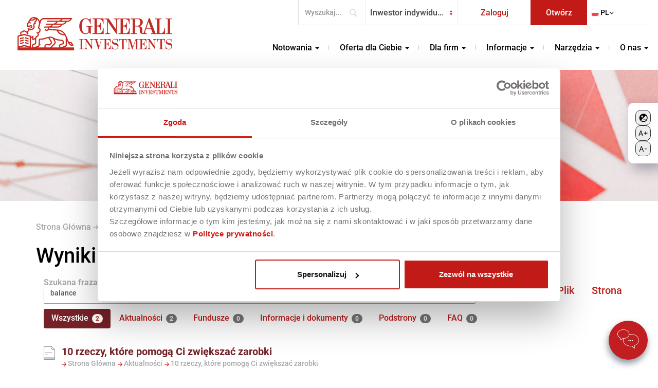

--- FILE ---
content_type: text/html; charset=UTF-8
request_url: https://generali-investments.pl/contents/pl/klient-indywidualny/wyniki-wyszukiwania/balance
body_size: 13463
content:
<!DOCTYPE html>
<html class="ltr" dir="ltr" lang="pl">
    <head>
                <meta charset="UTF-8" />
        <meta http-equiv="X-UA-Compatible" content="IE=edge,chrome=1"/>
        <meta name="viewport" content="width=device-width, minimum-scale=1.0, maximum-scale=5.0">
    
    <meta property="og:type"          content="page" />

    
    
            <meta property="og:description"   content="Wyniki wyszukiwania" />
        <meta name="description" content="Wyniki wyszukiwania" />
    
            <meta property="og:title" content="Wyniki wyszukiwania" />
        <meta property="og:site_name" content="Wyniki wyszukiwania" />
        <title>Wyniki wyszukiwania</title>
    
    
    <link rel="canonical" href="https://generali-investments.pl/" />

    <meta name="robots" content="index,follow" />

    
<!-- Google Tag Manager -->
<script>(function(w,d,s,l,i){w[l]=w[l]||[];w[l].push({'gtm.start':
new Date().getTime(),event:'gtm.js'});var f=d.getElementsByTagName(s)[0],
j=d.createElement(s),dl=l!='dataLayer'?'&l='+l:'';j.async=true;j.src=
'https://www.googletagmanager.com/gtm.js?id='+i+dl;f.parentNode.insertBefore(j,f);
})(window,document,'script','dataLayer','GTM-NKWXLRK');</script>
<!-- End Google Tag Manager -->

<meta property="fb:app_id" content="147822542479140" />

        <meta property="fb:admins" content="768033954"/>
		<meta property="fb:admins" content="100000307363648"/>

        <link rel="icon" type="image/x-icon" href="/favicon.ico" />
        
        <link rel="manifest" href="/site.webmanifest">
    <link rel="apple-touch-icon" href="/icon.png">
    <!-- Place favicon.ico in the root directory -->

    <!-- generics -->
    <link rel="icon" href="/favicon/favicon-32.png" sizes="32x32">
    <link rel="icon" href="/favicon/favicon-57.png" sizes="57x57">
    <link rel="icon" href="/favicon/favicon-76.png" sizes="76x76">
    <link rel="icon" href="/favicon/favicon-96.png" sizes="96x96">
    <link rel="icon" href="/favicon/favicon-128.png" sizes="128x128">
    <link rel="icon" href="/favicon/favicon-192.png" sizes="192x192">
    <link rel="icon" href="/favicon/favicon-228.png" sizes="228x228">

    <!-- Android -->
    <link rel="shortcut icon" sizes="196x196" href="/favicon/favicon-196.png">
    <meta name="theme-color" content="#c21b17">

    <!-- iOS -->
    <link rel="apple-touch-icon" href="/favicon/favicon-120.png" sizes="120x120">
    <link rel="apple-touch-icon" href="/favicon/favicon-152.png" sizes="152x152">
    <link rel="apple-touch-icon" href="/favicon/favicon-180.png" sizes="180x180">

    <!-- Windows 8 IE 10-->
    <meta name="msapplication-TileColor" content="#c21b17">
    <meta name="msapplication-TileImage" content="/favicon/favicon-144.png">
    
    
            
        <link rel="stylesheet" href="/css/bootstrap_combined.min.css" >
        <link rel="stylesheet" href="/js/vendor/datatables_2_3_2/datatables.min.css" >
        <link rel="stylesheet" href="/css/header_menu_12052025_2.min.css" >

        
   
        
        
        

        <!--[if IE]>
        <link rel=“stylesheet” type=“text/css” href=“/css/all-ie-only.css” />
        <![endif]-->

    

    
    
        <script type="module">
  import {iPressoJSAPI} from 'https://libs.ipresso.pl/jsapi/latest/ipresso-jsapi.esm.js';
  iPressoJSAPI.init({
    initURL: 'https://monitoring.ipresso.pl/jsapi/generali-investments/Ou0axCXovZnf_xqrGAFG-XBvsBxlwg1O7VnEURz69UY./config',
    autoStartVisit: true,
    addApiToGlobalNamespace: true
  });
</script>

<meta name="google-site-verification" content="HV1dINRWf9QhJZgVsuRvgsYyqoLSCPsfabyfAW6T5g8" />

    
	
    
    
                                    

                                        <script type="text/javascript">
                    var onloadCallback = function() {
                        grecaptcha.render('ui-recaptcha', {
                            'sitekey' : '6LeBbTYUAAAAABK3cdsjO6_Y2DPkcBGtIiqk7L8w',
                            'hl':'pl'
                        });
                    };
                </script>
                            
    
    
                                
    
	
<!-- Hotjar Tracking Code for https://www.generali-investments.pl -->
<script>
    (function(h,o,t,j,a,r){
        h.hj=h.hj||function(){(h.hj.q=h.hj.q||[]).push(arguments)};
        h._hjSettings={hjid:1557507,hjsv:6};
        a=o.getElementsByTagName('head')[0];
        r=o.createElement('script');r.async=1;
        r.src=t+h._hjSettings.hjid+j+h._hjSettings.hjsv;
        a.appendChild(r);
    })(window,document,'https://static.hotjar.com/c/hotjar-','.js?sv=');
</script>
    </head>

    <body class="locale-pl st-klient-indywidualny">

<!-- Google Tag Manager (noscript) -->
<noscript><iframe src="https://www.googletagmanager.com/ns.html?id=GTM-NKWXLRK"
height="0" width="0" style="display:none;visibility:hidden"></iframe></noscript>

    <a href="#main-content" class="skip-link" tabindex="0">Przejdź do treści głównej</a>

 

    

    
                   


    <div id="top_menu">

        <div class="top-menu-blocks top-menu-block-1">
            <div class="container-fluid">
                <div class="navbar-form">
                                        <form action="/contents/pl/klient-indywidualny/wyniki-wyszukiwania" method="get" id="search-ui-form-header" role="search" aria-label="Wyszukaj...">
                                                    <div class="input-box">
                                <div class="form-group search">
                                <label for="search" class="sr-only">Wyszukaj...</label>
                                    <input id="search" name="search-param search-field" class="form-control required" type="text" placeholder="Wyszukaj..."  aria-label="Wyszukaj..." type="search" aria-required="true">
                                    <button type="submit" id="" class="search_button">Wyszukaj...</button>
                                </div>
                            </div>
                        </form>
                                                    <form>
                                <div class="form-group client-type">
                                    <select id="client_type" name="client_type" class="form-control client_type">
                                        
                                            
                                                                                                                                                                                                    
                                                                                                                                                                                                                                                                                                                                                                                                                                                                                                                                                                                                                            
                                                                                                                                                                                                            <option value="klient-indywidualny/wyniki-wyszukiwania" selected="selected"  >Inwestor indywidualny</option>
                                                                                                                                    
                                                                                                                                                                                                                                                                                                                                
                                                                                                                                                                                                    
                                                                                                                                                                                                                                                                                                                                
                                                                                                                                                                                                    
                                                                                                                                                                        
                                                                                                                                                                                                                                                                                                                                                                                                                                                                                                                                                                                                                            
                                                                                                                                                                                                    
                                                                                                                                                                                                                                                                                                                                
                                                                                                                                                                                                            <option value="klient-instytucjonalny/wyniki-wyszukiwania"  >Inwestor Instytucjonalny</option>
                                                                                                                                    
                                                                                                                                                                                                                                                                                                                                
                                                                                                                                                                                                    
                                                                                                                                                                                                                                                                                                                                                </select>
                                </div>
                            </form>
                                                <ul class="nav navbar-nav yamm" id="login_form">
                            <li style="width:100%">
                                <a href="https://www.transakcje.generali-investments.pl/transakcje.generali-investments"> Zaloguj <i class="fa fa-angle-down" aria-hidden="true"></i></a>

                        
                            </li>
                        </ul>
                        <ul id="open_account"   class="nav navbar-nav yamm">
                            <li>
                                <a href="https://www.transakcje.generali-investments.pl/transakcje.generali-investments/rejestracja/" target="_blank" aria-label="Otwórz konto - otwiera się w nowej karcie" rel="noopener noreferrer">
                                    Otwórz konto
                                </a>
                            </li>
                        </ul>

                        <ul class="nav navbar-nav yamm" id="language">
                            <li class="dropdown">
                                <a href="#" data-toggle="dropdown" class="dropdown-toggle"><img src="/img/flag_pl.png" alt="" >pl <i class="fa fa-angle-down" aria-hidden="true"></i></a>
                                <ul class="dropdown-menu">
                                    <li>
                                        <!-- Content container to add padding -->
                                        <div class="yamm-content">
                                            <div class="row">
                                                <ul class="col-sm-12 list-unstyled">

                                                    
                                                                                                                    <li>
                                                                <img src="/img/flag_pl.png" alt="">
                                                                pl
                                                            </li>
                                                        
                                                    
                                                                                                                    <li>
                                                                <a href="/contents/en/site/home-page">
                                                                    <img src="/img/flag_en.png" alt="">
                                                                    en
                                                                </a>
                                                            </li>
                                                        
                                                                                                                                                        </ul>
                                            </div>
                                        </div>
                                    </li>
                                </ul>
                            </li>
                        </ul>
                </div>
            </div>
        </div>

        <div class="top-menu-blocks top-menu-block-2">
            <div class="container">
                <nav class="navbar yamm">
                    <div class="navbar-header">
                        <button type="button" class="navbar-toggle collapsed" data-toggle="collapse" data-target="#navbar" aria-expanded="false" aria-controls="navbar">
                            <span class="sr-only">Toggle navigation</span>
                            <span class="icon-bar"></span>
                            <span class="icon-bar"></span>
                            <span class="icon-bar"></span>
                        </button>
                                                <form action="/contents/pl/klient-indywidualny/wyniki-wyszukiwania" method="get" class="search_2_form">
                                                            <div class="form-group search">
                                    <label for="search_2"></label>
                                    <input id="search_2" class="form-control search-field" name="search_2" type="text">
                                </div>
                            </form>
                                                            <a id="logo" class="navbar-brand" href="/contents/pl/klient-indywidualny/strona-glowna"><img src="/img/generali/logo.jpg" alt="Generali Investments"></a>
                            
                    </div>
                    <div id="navbar" class="navbar-collapse collapse pull-right"> 
                        <ul class="nav navbar-nav">
                            <!--<li class="dropdown yamm-fw">
                                    <a href="/contents/pl/klient-indywidualny/strona-glowna" class="dropdown-toggle no-dropdown" >Home<i></i></a>
                                </li>-->
                                                            
                                    <li class="dropdown yamm-fw">
                                        <a href="/contents/pl/klient-indywidualny/strona-glowna" class="dropdown-toggle" role="button" aria-haspopup="true" aria-expanded="false">Notowania <span class="caret"></span></a>
                                        <a href="#" class="close-dropdown-mobile"><i class="fa fa-caret-up" aria-hidden="true"></i>&nbsp;&nbsp;Zwiń</a>
                                        


                                            <ul class="dropdown-menu">
                                                <div class="yamm-content">
                                                    <a href="#" class="close-dropdown-menu"><span class="sr-only">Zamknij menu</span><i class="fa fa-times" aria-hidden="true"></i></a>
                                                    <li>
                                                                                                                    <div class="row-fluid">

                                                                <div class="span4">
                                                                                                                                            <div class="menu-type-1"><a href="/contents/pl/klient-indywidualny/wyceny-funduszy-otwartych"><div class="menu-img" style="background-image: url(/files/show-image/6466);">
															<div class="mask"></div>
														</div><div class="menu-title">Wyceny funduszy otwartych</div></a></div>
                                                                                                                                    </div>
                                                                <div class="span4">
                                                                                                                                            <div class="menu-type-1"><a href="/contents/pl/klient-indywidualny/logowanie-do-wycen-funduszy-zamknietych"><div class="menu-img" style="background-image: url(/files/show-image/1771);">
															<div class="mask"></div>
														</div><div class="menu-title">Wyceny funduszy zamkniętych</div></a></div>
                                                                                                                                    </div>
                                                                <div class="span4">
                                                                                                                                            <div class="menu-type-1"><a href="/contents/pl/klient-indywidualny/numery-kont-funduszy"><div class="menu-img" style="background-image: url(/files/show-image/1775);">
															<div class="mask"></div>
														</div><div class="menu-title">Numery kont funduszy</div></a></div>
                                                                                                                                    </div>

                                                            </div>
                                                        
                                                                                                            </li>
                                                </div>
                                            </ul>


                                        

                                    </li>
                                
                                    <li class="dropdown yamm-fw">
                                        <a href="/contents/pl/klient-indywidualny" class="dropdown-toggle" role="button" aria-haspopup="true" aria-expanded="false">Oferta dla Ciebie <span class="caret"></span></a>
                                        <a href="#" class="close-dropdown-mobile"><i class="fa fa-caret-up" aria-hidden="true"></i>&nbsp;&nbsp;Zwiń</a>
                                        


                                            <ul class="dropdown-menu">
                                                <div class="yamm-content">
                                                    <a href="#" class="close-dropdown-menu"><span class="sr-only">Zamknij menu</span><i class="fa fa-times" aria-hidden="true"></i></a>
                                                    <li>
                                                                                                                    <div class="row-fluid">

                                                                <div class="span4">
                                                                                                                                            <div class="menu-type-1"><a href="/contents/pl/klient-indywidualny/fundusze-inwestycyjne-otwarte"><div class="menu-img" style="background-image: url(/files/show-image/6464);">
															<div class="mask"></div>
														</div><div class="menu-title">Fundusze inwestycyjne otwarte</div></a></div><div class="menu-type-1"><a href="/contents/pl/klient-indywidualny/aktualnosci/aktualne-perspektywy-funduszy"><div class="menu-img" style="background-image: url(/files/show-image/6463);">
															<div class="mask"></div>
														</div><div class="menu-title">Aktualne perspektywy funduszy</div></a></div><div class="menu-type-1"><a href="/contents/pl/klient-indywidualny/generali-kapital-pod-ochrona"><div class="menu-img" style="background-image: url(/files/show-image/13027);">
															<div class="mask"></div>
														</div><div class="menu-title">Generali Kapitał pod Ochroną</div></a></div>
                                                                                                                                    </div>
                                                                <div class="span4">
                                                                                                                                            <div class="menu-type-1"><a href="https://www.generali-investments.pl/contents/pl/klient-indywidualny/ike-ikze" target="_blank"><div class="menu-img" style="background-image: url(/files/show-image/6465);">
															<div class="mask"></div>
														</div><div class="menu-title">IKE/IKZE</div></a></div><div class="menu-type-1"><a href="/contents/pl/klient-indywidualny/ppk"><div class="menu-img" style="background-image: url(/files/show-image/6468);">
															<div class="mask"></div>
														</div><div class="menu-title">Pracownicze Plany Kapitałowe</div></a></div><div class="menu-type-1"><a href="/contents/pl/klient-indywidualny/ppe-dla-pracownikow"><div class="menu-img" style="background-image: url(/files/show-image/13122);">
															<div class="mask"></div>
														</div><div class="menu-title">PPE dla pracowników</div></a></div>
                                                                                                                                    </div>
                                                                <div class="span4">
                                                                                                                                            <div class="menu-type-1"><a href="/contents/pl/klient-indywidualny/oferta-premium"><div class="menu-img" style="background-image: url(/files/show-image/9510);">
															<div class="mask"></div>
														</div><div class="menu-title">Oferta premium</div></a></div><div class="menu-type-1"><a href="/contents/pl/klient-indywidualny/promocje"><div class="menu-img" style="background-image: url(/files/show-image/6462);">
															<div class="mask"></div>
														</div><div class="menu-title">Promocje</div></a></div>
                                                                                                                                    </div>

                                                            </div>
                                                        
                                                                                                            </li>
                                                </div>
                                            </ul>


                                        

                                    </li>
                                
                                    <li class="dropdown yamm-fw">
                                        <a href="/contents/pl/klient-indywidualny" class="dropdown-toggle" role="button" aria-haspopup="true" aria-expanded="false">Dla firm <span class="caret"></span></a>
                                        <a href="#" class="close-dropdown-mobile"><i class="fa fa-caret-up" aria-hidden="true"></i>&nbsp;&nbsp;Zwiń</a>
                                        


                                            <ul class="dropdown-menu">
                                                <div class="yamm-content">
                                                    <a href="#" class="close-dropdown-menu"><span class="sr-only">Zamknij menu</span><i class="fa fa-times" aria-hidden="true"></i></a>
                                                    <li>
                                                                                                                    <div class="row-fluid">

                                                                <div class="span4">
                                                                                                                                            <div class="menu-type-1"><a href="/contents/pl/klient-instytucjonalny/ppk"><div class="menu-img" style="background-image: url(/files/show-image/6468);">
															<div class="mask"></div>
														</div><div class="menu-title">Pracownicze Plany Kapitałowe</div></a></div><div class="menu-type-1"><a href="/contents/pl/klient-instytucjonalny/pracownicze-programy-emerytalne"><div class="menu-img" style="background-image: url(/files/show-image/13123);">
															<div class="mask"></div>
														</div><div class="menu-title">Pracownicze Programy Emerytalne</div></a></div>
                                                                                                                                    </div>
                                                                <div class="span4">
                                                                                                                                            <div class="menu-type-1"><a href="/contents/pl/klient-instytucjonalny/fundusze-dla-firm"><div class="menu-img" style="background-image: url(/files/show-image/12702);">
															<div class="mask"></div>
														</div><div class="menu-title">Lokowanie środków firmowych</div></a></div><div class="menu-type-1"><a href="/contents/pl/klient-instytucjonalny/asset-management"><div class="menu-img" style="background-image: url(/files/show-image/1773);">
															<div class="mask"></div>
														</div><div class="menu-title">Asset Management</div></a></div><div class="menu-type-1"><a href="/contents/pl/klient-instytucjonalny/generali-kapital-pod-ochrona"><div class="menu-img" style="background-image: url(/files/show-image/13027);">
															<div class="mask"></div>
														</div><div class="menu-title">Generali Kapitał pod Ochroną</div></a></div>
                                                                                                                                    </div>
                                                                <div class="span4">
                                                                                                                                            <div class="menu-type-1"><a href="/contents/pl/klient-instytucjonalny/rozwiazania-indywidualne"><div class="menu-img" style="background-image: url(/files/show-image/1766);">
															<div class="mask"></div>
														</div><div class="menu-title">Rozwiązania indywidualne</div></a></div><div class="menu-type-1"><a href="/contents/pl/klient-instytucjonalny/fundusze-sgb"><div class="menu-img" style="background-image: url(/files/show-image/12746);">
															<div class="mask"></div>
														</div><div class="menu-title">Subfundusze SGB</div></a></div>
                                                                                                                                    </div>

                                                            </div>
                                                        
                                                                                                            </li>
                                                </div>
                                            </ul>


                                        

                                    </li>
                                
                                    <li class="dropdown yamm-fw">
                                        <a href="/contents/pl/klient-indywidualny" class="dropdown-toggle" role="button" aria-haspopup="true" aria-expanded="false">Informacje <span class="caret"></span></a>
                                        <a href="#" class="close-dropdown-mobile"><i class="fa fa-caret-up" aria-hidden="true"></i>&nbsp;&nbsp;Zwiń</a>
                                        


                                            <ul class="dropdown-menu">
                                                <div class="yamm-content">
                                                    <a href="#" class="close-dropdown-menu"><span class="sr-only">Zamknij menu</span><i class="fa fa-times" aria-hidden="true"></i></a>
                                                    <li>
                                                                                                                    <div class="row-fluid">

                                                                <div class="span4">
                                                                                                                                            <div class="menu-type-1"><a href="/contents/pl/klient-indywidualny/jak-kupowac-fundusze"><div class="menu-img" style="background-image: url(/files/show-image/6496);">
															<div class="mask"></div>
														</div><div class="menu-title">Jak kupować fundusze?</div></a></div><div class="menu-type-1"><a href="/contents/pl/klient-indywidualny/jak-wplacac-na-fundusz"><div class="menu-img" style="background-image: url(/files/show-image/6494);">
															<div class="mask"></div>
														</div><div class="menu-title">Jak wpłacać na fundusz?</div></a></div><div class="menu-type-1"><a href="/contents/pl/klient-indywidualny/tabela-oplat"><div class="menu-img" style="background-image: url(/files/show-image/6500);">
															<div class="mask"></div>
														</div><div class="menu-title">Tabela opłat</div></a></div>
                                                                                                                                    </div>
                                                                <div class="span4">
                                                                                                                                            <div class="menu-type-1"><a href="/contents/pl/klient-indywidualny/baza-wiedzy"><div class="menu-img" style="background-image: url(/files/show-image/6498);">
															<div class="mask"></div>
														</div><div class="menu-title">Baza wiedzy</div></a></div><div class="menu-type-1"><a href="/contents/pl/klient-indywidualny/faq"><div class="menu-img" style="background-image: url(/files/show-image/6493);">
															<div class="mask"></div>
														</div><div class="menu-title">FAQ</div></a></div><div class="menu-type-1"><a href="/contents/pl/klient-indywidualny/dokumenty"><div class="menu-img" style="background-image: url(/files/show-image/6495);">
															<div class="mask"></div>
														</div><div class="menu-title">Dokumenty</div></a></div>
                                                                                                                                    </div>
                                                                <div class="span4">
                                                                                                                                            <div class="menu-type-1"><a href="/contents/pl/klient-indywidualny/aktualnosci"><div class="menu-img" style="background-image: url(/files/show-image/6499);">
															<div class="mask"></div>
														</div><div class="menu-title">Aktualności</div></a></div><div class="menu-type-1"><a href="/contents/pl/klient-indywidualny/z-dzieckiem-o-pieniadzach"><div class="menu-img" style="background-image: url(/files/show-image/6451);">
															<div class="mask"></div>
														</div><div class="menu-title">Z dzieckiem o pieniądzach</div></a></div>
                                                                                                                                    </div>

                                                            </div>
                                                        
                                                                                                            </li>
                                                </div>
                                            </ul>


                                        

                                    </li>
                                
                                    <li class="dropdown yamm-fw">
                                        <a href="/contents/pl/klient-indywidualny" class="dropdown-toggle" role="button" aria-haspopup="true" aria-expanded="false">Narzędzia <span class="caret"></span></a>
                                        <a href="#" class="close-dropdown-mobile"><i class="fa fa-caret-up" aria-hidden="true"></i>&nbsp;&nbsp;Zwiń</a>
                                        


                                            <ul class="dropdown-menu">
                                                <div class="yamm-content">
                                                    <a href="#" class="close-dropdown-menu"><span class="sr-only">Zamknij menu</span><i class="fa fa-times" aria-hidden="true"></i></a>
                                                    <li>
                                                                                                                    <div class="row-fluid">

                                                                <div class="span4">
                                                                                                                                            <div class="menu-type-1"><a href="/contents/pl/klient-indywidualny/wykresy-kalkulatory-funduszy"><div class="menu-img" style="background-image: url(/files/show-image/6503);">
															<div class="mask"></div>
														</div><div class="menu-title">Kalkulator inwestycyjny</div></a></div><div class="menu-type-1"><a href="http://wirtualnyoddzial.generali-investments.pl" target="_blank"><div class="menu-img" style="background-image: url(/files/show-image/6505);">
															<div class="mask"></div>
														</div><div class="menu-title">Wirtualny Oddział</div></a></div>
                                                                                                                                    </div>
                                                                <div class="span4">
                                                                                                                                            <div class="menu-type-1"><a href="/contents/pl/klient-indywidualny/kalkulatory-emerytalne"><div class="menu-img" style="background-image: url(/files/show-image/6504);">
															<div class="mask"></div>
														</div><div class="menu-title">Kalkulatory emerytalne</div></a></div><div class="menu-type-1"><a href="https://www.transakcje.generali-investments.pl/transakcje.generali-investments" target="_blank"><div class="menu-img" style="background-image: url(/files/show-image/7531);">
															<div class="mask"></div>
														</div><div class="menu-title">Serwis Transakcyjny </div></a></div>
                                                                                                                                    </div>
                                                                <div class="span4">
                                                                                                                                            <div class="menu-type-1"><a href="https://generali-investments.pl/contents/pl/klient-indywidualny/aplikacja-mobilna" target="_blank"><div class="menu-img" style="background-image: url(/files/show-image/6506);">
															<div class="mask"></div>
														</div><div class="menu-title">Aplikacja mobilna</div></a></div>
                                                                                                                                    </div>

                                                            </div>
                                                        
                                                                                                            </li>
                                                </div>
                                            </ul>


                                        

                                    </li>
                                
                                    <li class="dropdown yamm-fw">
                                        <a href="/contents/pl/klient-indywidualny" class="dropdown-toggle" role="button" aria-haspopup="true" aria-expanded="false">O nas <span class="caret"></span></a>
                                        <a href="#" class="close-dropdown-mobile"><i class="fa fa-caret-up" aria-hidden="true"></i>&nbsp;&nbsp;Zwiń</a>
                                        


                                            <ul class="dropdown-menu">
                                                <div class="yamm-content">
                                                    <a href="#" class="close-dropdown-menu"><span class="sr-only">Zamknij menu</span><i class="fa fa-times" aria-hidden="true"></i></a>
                                                    <li>
                                                                                                                    <div class="row-fluid">

                                                                <div class="span4">
                                                                                                                                            <div class="menu-type-1"><a href="/contents/pl/klient-indywidualny/o-generali-investments"><div class="menu-img" style="background-image: url(/files/show-image/6358);">
															<div class="mask"></div>
														</div><div class="menu-title">O Generali Investments TFI S.A.</div></a></div><div class="menu-type-1"><a href="/contents/pl/klient-indywidualny/kariera"><div class="menu-img" style="background-image: url(/files/show-image/6360);">
															<div class="mask"></div>
														</div><div class="menu-title">Kariera</div></a></div><div class="menu-type-1"><a href="/contents/pl/klient-indywidualny/agenci"><div class="menu-img" style="background-image: url(/files/show-image/6361);">
															<div class="mask"></div>
														</div><div class="menu-title">Zostań naszym Agentem</div></a></div>
                                                                                                                                    </div>
                                                                <div class="span4">
                                                                                                                                            <div class="menu-type-1"><a href="/contents/pl/klient-indywidualny/kadra"><div class="menu-img" style="background-image: url(/files/show-image/6356);">
															<div class="mask"></div>
														</div><div class="menu-title">Kadra</div></a></div><div class="menu-type-1"><a href="/contents/pl/klient-indywidualny/kontakt"><div class="menu-img" style="background-image: url(/files/show-image/6355);">
															<div class="mask"></div>
														</div><div class="menu-title">Kontakt</div></a></div>
                                                                                                                                    </div>
                                                                <div class="span4">
                                                                                                                                            <div class="menu-type-1"><a href="/contents/pl/klient-indywidualny/zrownowazony-rozwoj"><div class="menu-img" style="background-image: url(/files/show-image/8973);">
															<div class="mask"></div>
														</div><div class="menu-title">Zrównoważony rozwój</div></a></div><div class="menu-type-1"><a href="/contents/pl/klient-indywidualny/kontakt-dla-mediow"><div class="menu-img" style="background-image: url(/files/show-image/6357);">
															<div class="mask"></div>
														</div><div class="menu-title">Kontakt dla mediów</div></a></div><div class="menu-type-1"><a href="/contents/pl/klient-indywidualny/dla-akcjonariuszy"><div class="menu-img" style="background-image: url(/files/show-image/7502);">
															<div class="mask"></div>
														</div><div class="menu-title">Dla akcjonariuszy</div></a></div>
                                                                                                                                    </div>

                                                            </div>
                                                        
                                                                                                            </li>
                                                </div>
                                            </ul>


                                        

                                    </li>
                                                                                    </ul>
                                                    <ul id="client_type_mobile">
                                <li>
                                    <form>
                                        <div class="form-group client-type">
                                            <select id="client_type_2" name="client_type_2" class="form-control client_type">
                                                                                                                                                                                                                                                                                                                                        
                                                                                                                                                                                                                                                                                                                                                                                                                                                                                                                                                            <option value="klient-indywidualny/wyniki-wyszukiwania" selected="selected"  >Inwestor indywidualny</option>
                                                                                                                                                                                                                                                                                                                                                                                                                                                                                                                                                                
                                                                                                                                                                                                                                                                                                                                                                                                                                                                                                                                                                                                                                                                                                        <option value="klient-instytucjonalny/wyniki-wyszukiwania"  >Inwestor Instytucjonalny</option>
                                                                                                                                                                                                                                                                                                                                                                                                                                                                                                                                                                                
                                            </select>
                                        </div>
                                    </form>
                                </li>
                            </ul>
                                                <ul class="nav navbar-nav yamm" id="login_form_2">
                            <li>
                                <a href="https://www.transakcje.generali-investments.pl/transakcje.generali-investments"> Zaloguj</a>
                            </li>
                        </ul>
                        <ul class="nav navbar-nav yamm" id="open_account_2">
                                <li class="dropdown">
                                     <a href="https://www.transakcje.generali-investments.pl/transakcje.generali-investments/rejestracja/" target="_blank" aria-label="Otwórz konto - otwiera się w nowej karcie" rel="noopener noreferrer">
                                        Otwórz konto
                                    </a>
                                </li>
                            </ul>
                        <ul class="nav navbar-nav yamm" id="language_2">
                            <li class="dropdown">
                                <a href="#" data-toggle="dropdown" class="dropdown-toggle"><img src="/img/flag_pl.png" alt="">pl <i class="fa fa-angle-down" aria-hidden="true"></i></a>
                                <ul class="dropdown-menu">
                                    <li>
                                        <!-- Content container to add padding -->
                                        <div class="yamm-content">
                                            <div class="row">
                                                <ul class="col-sm-2 list-unstyled">

                                                    
                                                                                                                    <li>
                                                                <img src="/img/flag_pl.png" alt="">
                                                                pl
                                                            </li>
                                                        
                                                    
                                                                                                                    <li>

                                                                <a href="/contents/en/site/home-page">
                                                                    <img src="/img/flag_en.png" alt="">
                                                                    en
                                                                </a>

                                                            </li>
                                                        
                                                                                                    </ul>
                                            </div>
                                        </div>
                                    </li>
                                </ul>
                            </li>
                        </ul>
                    </div>
                </nav>
            </div>
        </div>
    </div>

<div id="accessibility-menu" class="optionMenu">

<button id="toggleContrast"><svg width="17" height="17" viewBox="0 0 17 17" fill="none" xmlns="http://www.w3.org/2000/svg">
<path d="M8.71876 14.7594C6.95076 14.7594 5.35075 14.0394 4.19076 12.8874L13.2468 3.83138C14.3988 4.99137 15.1188 6.59137 15.1188 8.35937C15.1188 10.0568 14.4445 11.6847 13.2443 12.8849C12.044 14.085 10.4162 14.7594 8.71876 14.7594ZM3.91876 5.15937H5.51875V3.55937H6.71876V5.15937H8.31876V6.35937H6.71876V7.95937H5.51875V6.35937H3.91876V5.15937ZM8.71876 0.359375C7.66818 0.359375 6.6279 0.566303 5.65729 0.968338C4.68669 1.37037 3.80477 1.95966 3.06191 2.70252C1.56161 4.20281 0.71875 6.23764 0.71875 8.35937C0.71875 10.4811 1.56161 12.5159 3.06191 14.0163C3.80477 14.7591 4.68669 15.3484 5.65729 15.7504C6.6279 16.1524 7.66818 16.3594 8.71876 16.3594C10.8405 16.3594 12.8754 15.5165 14.3756 14.0163C15.8759 12.5159 16.7188 10.4811 16.7188 8.35937C16.7188 7.30879 16.5119 6.2685 16.1097 5.29791C15.7077 4.3273 15.1185 3.44539 14.3756 2.70252C13.6327 1.95966 12.7508 1.37037 11.7803 0.968338C10.8096 0.566303 9.76934 0.359375 8.71876 0.359375ZM8.71876 11.5594H12.7188V10.3594H8.71876V11.5594Z" fill="black"/>
</svg><span class="sr-only">Tryb wysokiego kontrastu</span>
</button>

<button id="fontPlus"><svg width="18" height="12" viewBox="0 0 18 12" fill="none" xmlns="http://www.w3.org/2000/svg">
<path d="M1.45532 11.3701H0.130536L3.96222 0.93488H5.26663L9.09832 11.3701H7.77353L4.65519 2.58577H4.57366L1.45532 11.3701ZM1.94447 7.29385H7.28438V8.41483H1.94447V7.29385ZM13.6179 9.5358V2.80996H14.7592V9.5358H13.6179ZM10.8256 6.74356V5.6022H17.5515V6.74356H10.8256Z" fill="black"/>
</svg><span class="sr-only">Powiększ czcionkę</span>
</button>
		

					<button id="fontMinus"><svg width="16" height="11" viewBox="0 0 16 11" fill="none" xmlns="http://www.w3.org/2000/svg">
<path d="M1.69165 11H0.366864L4.19855 0.564763H5.50296L9.33465 11H8.00986L4.89152 2.21565H4.80999L1.69165 11ZM2.1808 6.92374H7.52071V8.04471H2.1808V6.92374ZM15.2809 5.2219V6.34287H10.7155V5.2219H15.2809Z" fill="black"/>
</svg><span class="sr-only">Pomniejsz czcionkę</span>
</button>
								
				</div>




    


        <section class="header_img">
            <div class="container-fluid">
                <div class="row">
                    <div class="image_box">
                                                <img src="/img/header_default.jpg" />
                                                
                                                <div class="bg_img" style="background-image: url(/img/header_default.jpg);"></div>
                                                
                        <div class="enjoy-css"></div>
                    </div>
                </div>
            </div>
        </section>

    


    
            


<main id="main-content">

    
        
    
    
    <section id="breadcrump">
        <div class="container">
            <div class="row">
                <div class="breadcrump-box col-md-12">
                    <ol class="breadcrumb">

                        
                            <li><a href="/contents/pl/klient-indywidualny/wyniki-wyszukiwania"> <i class="arrow"></i> Strona Główna </a></li>

                        
                        
                            <li class="active"> <i class="arrow"></i>  Wyniki wyszukiwania </li>

                                            </ol>
                </div>
            </div>
        </div>
    </section>
    

    
                        <div class="container">
                    <div class="row section-title">
                        <div class="col-md-12">
                            <h1><span>Wyniki wyszukiwania<i></i></span></h1>
                        </div>
                    </div>
                </div>
                

        

    
        
<div class="container">
<div class="row twig-search_res_layout">
    <div class="container">
        <section class="wyniki_wyszukiwania">
            <div class="container">
                <div class="row">
                    <div class="col-md-12">
                        <div class="wyniki_wyszukiwania_search">
                            <form action="/contents/pl/klient-indywidualny/wyniki-wyszukiwania" method="get" id="search-ui-form">
                                <div class="input-box">
                                    <div class="form-group">
                                        <label for="search-param">Szukana fraza lub wyraz</label>
                                        <input id="searchParam" name="search-param" class="form-control required" type="text" value="balance" required>
                                        <button type="submit" id="" class="search_button"></button>
                                    </div>
                                </div>
                                <div class="button-box text-right">
                                    <a id="allFilter" class="active"  href="/contents/pl/klient-indywidualny/wyniki-wyszukiwania/balance">Wszystkie</a>
                            <a id="fileFilter">Plik</a>
                             <a id="pageFilter">Strona</a>
                                </div>
                            </form>
                        </div>
                    </div>
                </div>
                <div class="row">
                    <div class="col-md-12">
                        <ul class="nav nav-pills" role="tablist">
                            <li role="presentation" class="search-cat-filter search-cat-filter-all active"><a href="/contents/pl/klient-indywidualny/wyniki-wyszukiwania/balance">Wszystkie <span class="badge">2</span></a></li>
                            <li role="presentation" class="search-cat-filter search-cat-filter-news" ><a href="/contents/pl/klient-indywidualny/wyniki-wyszukiwania/balance?cat-sec=news">Aktualności <span class="badge">2</span></a></li>
                            <li role="presentation" class="search-cat-filter search-cat-filter-funds"><a href="/contents/pl/klient-indywidualny/wyniki-wyszukiwania/balance?cat-sec=funds">Fundusze <span class="badge">0</span></a></li>
                            <li role="presentation" class="search-cat-filter search-cat-filter-info"><a href="/contents/pl/klient-indywidualny/wyniki-wyszukiwania/balance?cat-sec=info">Informacje i dokumenty <span class="badge">0</span></a></li>
                            <li role="presentation" class="search-cat-filter search-cat-filter-pages"><a href="/contents/pl/klient-indywidualny/wyniki-wyszukiwania/balance?cat-sec=pages">Podstrony <span class="badge">0</span></a></li>
                            <li role="presentation" class="search-cat-filter search-cat-filter-faq"><a href="/contents/pl/klient-indywidualny/wyniki-wyszukiwania/balance?cat-sec=faq">FAQ <span class="badge">0</span></a></li>
                        </ul>
                    </div>
                </div>
                <div class="row">
                    <div class="col-md-12">
                        <div class="wyniki_wyszukiwania_box">
                            <div class="wyniki_wyszukiwania_block ico_file read">
                            <span class="title"><a class="title" href="https://generali-investments.pl/contents/display-article/klient-indywidualny/10-rzeczy-ktore-pomoga-ci-zwiekszac-zarobki">10 rzeczy, które pomogą Ci zwiększać zarobki</a></span>
                            <span class="breadcrump-file">

                        <ol class="breadcrumb">
                            <li><a href="/contents/pl/klient-indywidualny/strona-glowna"> <i class="arrow"></i> Strona Główna </a></li>
                            <!--<li><a href="/contents/pl/klient-indywidualny/informacje-i-dokumenty"> <i class="arrow"></i> Informacje i dokumenty </a></li>-->
                            <li><a href="/contents/pl/klient-indywidualny/aktualnosci"> <i class="arrow"></i> Aktualności </a></li>
                            <li class="active"><a href="https://generali-investments.pl/contents/display-article/klient-indywidualny/10-rzeczy-ktore-pomoga-ci-zwiekszac-zarobki"><i class="arrow"></i> 10 rzeczy, które pomogą Ci zwiększać zarobki</a></li>
                        </ol>

                    </span>
                            <span class="description">Większość z nas chciałaby mieć wyższe dochody, aby podnieść standard swojego życia. Czy Ty też szukasz sposobów, aby więcej zarabiać? Jeśli tak, to czy wiesz, jak osiągnąć ten cel? Zobacz 10 praktycznych wskazówek, które pomogą Ci zwiększać zarobki.</span>
                            <span class="link"><a class="link" href="https://generali-investments.pl/contents/display-article/klient-indywidualny/10-rzeczy-ktore-pomoga-ci-zwiekszac-zarobki">https://generali-investments.pl/contents/display-article/klient-indywidualny/10-rzeczy-ktore-pomoga-ci-zwiekszac-zarobki</a></span>
                            <p class="search-published">Opublikowany: 12.02.2019</p>
                        </div><div class="wyniki_wyszukiwania_block ico_file read">
                            <span class="title"><a class="title" href="https://generali-investments.pl/contents/display-article/klient-indywidualny/w-co-zaczac-inwestowac-na-poczatku">W co zacząć inwestować na początku?</a></span>
                            <span class="breadcrump-file">

                        <ol class="breadcrumb">
                            <li><a href="/contents/pl/klient-indywidualny/strona-glowna"> <i class="arrow"></i> Strona Główna </a></li>
                            <!--<li><a href="/contents/pl/klient-indywidualny/informacje-i-dokumenty"> <i class="arrow"></i> Informacje i dokumenty </a></li>-->
                            <li><a href="/contents/pl/klient-indywidualny/aktualnosci"> <i class="arrow"></i> Aktualności </a></li>
                            <li class="active"><a href="https://generali-investments.pl/contents/display-article/klient-indywidualny/w-co-zaczac-inwestowac-na-poczatku"><i class="arrow"></i> W co zacząć inwestować na początku?</a></li>
                        </ol>

                    </span>
                            <span class="description">Jeżeli umiesz odpowiednio prowadzić budżet domowy i potrafisz zwiększać zarobki, to przyjdzie moment, gdy będziesz mieć nadwyżki finansowe. Samo ich oszczędzanie nie wystarczy, abyś skutecznie powiększał swój majątek. Prędzej czy później zapytasz w końcu, od czego zacząć inwestowanie.</span>
                            <span class="link"><a class="link" href="https://generali-investments.pl/contents/display-article/klient-indywidualny/w-co-zaczac-inwestowac-na-poczatku">https://generali-investments.pl/contents/display-article/klient-indywidualny/w-co-zaczac-inwestowac-na-poczatku</a></span>
                            <p class="search-published">Opublikowany: 05.12.2018</p>
                        </div>

                        </div>
                    </div>

                            <div class="col-md-12 nav_block page_pagination">
                                <nav class="pager_block" aria-label="...">
                            <ul class="pager">
                                <li class="next disabled"><a href="#">Następna Strona<i></i></a></li>
                            </ul>
                        </nav>
                            </div>
                    </div>
                </div>
        </section>
    </div>
</div>
</div>






        


    <footer style="margin-top: 50px;">
        <div class="container">
            <div class="row section-row">

                                                            <div class="col-md-4 col-sm-6 col-xs-12 left left-a">
                           <div class="footer-h4"><a href="/contents/pl/klient-indywidualny/strona-glowna">Notowania</a></div>


                            <ul>
                                                                    <li><a href="/contents/pl/klient-indywidualny/wyceny-funduszy-otwartych">Wyceny funduszy otwartych</a></li>
                                                                    <li><a href="/contents/pl/klient-indywidualny/logowanie-do-wycen-funduszy-zamknietych">Wyceny funduszy zamkniętych</a></li>
                                                                    <li><a href="/contents/pl/klient-indywidualny/numery-kont-funduszy">Numery kont funduszy</a></li>
                                                            </ul>
                        </div>
                                            <div class="col-md-4 col-sm-6 col-xs-12 left left-a">
                           <div class="footer-h4"><a href="/contents/pl/klient-indywidualny">Oferta dla Ciebie</a></div>


                            <ul>
                                                                    <li><a href="/contents/pl/klient-indywidualny/fundusze-inwestycyjne-otwarte">Fundusze inwestycyjne otwarte</a></li>
                                                                    <li><a href="/contents/pl/klient-indywidualny/aktualnosci/aktualne-perspektywy-funduszy" target="_blank" aria-label="Aktualne perspektywy funduszy - otwiera się w nowej karcie" >Aktualne perspektywy funduszy</a></li>
                                                                    <li><a href="/contents/pl/klient-indywidualny/generali-kapital-pod-ochrona">Generali Kapitał pod Ochroną</a></li>
                                                                    <li><a href="https://www.generali-investments.pl/contents/pl/klient-indywidualny/ike-ikze" target="_blank" aria-label="IKE/IKZE - otwiera się w nowej karcie" >IKE/IKZE</a></li>
                                                                    <li><a href="/contents/pl/klient-indywidualny/ppk">Pracownicze Plany Kapitałowe</a></li>
                                                                    <li><a href="/contents/pl/klient-indywidualny/ppe-dla-pracownikow">PPE dla pracowników</a></li>
                                                                    <li><a href="/contents/pl/klient-indywidualny/oferta-premium">Oferta premium</a></li>
                                                                    <li><a href="/contents/pl/klient-indywidualny/promocje">Promocje</a></li>
                                                            </ul>
                        </div>
                                            <div class="col-md-4 col-sm-6 col-xs-12 left left-a">
                           <div class="footer-h4"><a href="/contents/pl/klient-indywidualny">Dla firm</a></div>


                            <ul>
                                                                    <li><a href="/contents/pl/klient-instytucjonalny/ppk" target="_blank" aria-label="Pracownicze Plany Kapitałowe - otwiera się w nowej karcie" >Pracownicze Plany Kapitałowe</a></li>
                                                                    <li><a href="/contents/pl/klient-instytucjonalny/pracownicze-programy-emerytalne" target="_blank" aria-label="Pracownicze Programy Emerytalne - otwiera się w nowej karcie" >Pracownicze Programy Emerytalne</a></li>
                                                                    <li><a href="/contents/pl/klient-instytucjonalny/fundusze-dla-firm" target="_blank" aria-label="Lokowanie środków firmowych - otwiera się w nowej karcie" >Lokowanie środków firmowych</a></li>
                                                                    <li><a href="/contents/pl/klient-instytucjonalny/asset-management" target="_blank" aria-label="Asset Management - otwiera się w nowej karcie" >Asset Management</a></li>
                                                                    <li><a href="/contents/pl/klient-instytucjonalny/generali-kapital-pod-ochrona" target="_blank" aria-label="Generali Kapitał pod Ochroną - otwiera się w nowej karcie" >Generali Kapitał pod Ochroną</a></li>
                                                                    <li><a href="/contents/pl/klient-instytucjonalny/rozwiazania-indywidualne" target="_blank" aria-label="Rozwiązania indywidualne - otwiera się w nowej karcie" >Rozwiązania indywidualne</a></li>
                                                                    <li><a href="/contents/pl/klient-instytucjonalny/fundusze-sgb" target="_blank" aria-label="Subfundusze SGB - otwiera się w nowej karcie" >Subfundusze SGB</a></li>
                                                            </ul>
                        </div>
                                            <div class="col-md-4 col-sm-6 col-xs-12 left left-a">
                           <div class="footer-h4"><a href="/contents/pl/klient-indywidualny">Informacje</a></div>


                            <ul>
                                                                    <li><a href="/contents/pl/klient-indywidualny/jak-kupowac-fundusze">Jak kupować fundusze?</a></li>
                                                                    <li><a href="/contents/pl/klient-indywidualny/jak-wplacac-na-fundusz">Jak wpłacać na fundusz?</a></li>
                                                                    <li><a href="/contents/pl/klient-indywidualny/tabela-oplat">Tabela opłat</a></li>
                                                                    <li><a href="/contents/pl/klient-indywidualny/baza-wiedzy">Baza wiedzy</a></li>
                                                                    <li><a href="/contents/pl/klient-indywidualny/faq">FAQ</a></li>
                                                                    <li><a href="/contents/pl/klient-indywidualny/dokumenty">Dokumenty</a></li>
                                                                    <li><a href="/contents/pl/klient-indywidualny/aktualnosci">Aktualności</a></li>
                                                                    <li><a href="/contents/pl/klient-indywidualny/z-dzieckiem-o-pieniadzach">Z dzieckiem o pieniądzach</a></li>
                                                            </ul>
                        </div>
                                            <div class="col-md-4 col-sm-6 col-xs-12 left left-a">
                           <div class="footer-h4"><a href="/contents/pl/klient-indywidualny">Narzędzia</a></div>


                            <ul>
                                                                    <li><a href="/contents/pl/klient-indywidualny/wykresy-kalkulatory-funduszy">Kalkulator inwestycyjny</a></li>
                                                                    <li><a href="http://wirtualnyoddzial.generali-investments.pl" target="_blank" aria-label="Wirtualny Oddział - otwiera się w nowej karcie" >Wirtualny Oddział</a></li>
                                                                    <li><a href="/contents/pl/klient-indywidualny/kalkulatory-emerytalne">Kalkulatory emerytalne</a></li>
                                                                    <li><a href="https://www.transakcje.generali-investments.pl/transakcje.generali-investments" target="_blank" aria-label="Serwis Transakcyjny  - otwiera się w nowej karcie" >Serwis Transakcyjny </a></li>
                                                                    <li><a href="https://generali-investments.pl/contents/pl/klient-indywidualny/aplikacja-mobilna" target="_blank" aria-label="Aplikacja mobilna - otwiera się w nowej karcie" >Aplikacja mobilna</a></li>
                                                            </ul>
                        </div>
                                            <div class="col-md-4 col-sm-6 col-xs-12 left left-a">
                           <div class="footer-h4"><a href="/contents/pl/klient-indywidualny">O nas</a></div>


                            <ul>
                                                                    <li><a href="/contents/pl/klient-indywidualny/o-generali-investments">O Generali Investments TFI S.A.</a></li>
                                                                    <li><a href="/contents/pl/klient-indywidualny/kariera">Kariera</a></li>
                                                                    <li><a href="/contents/pl/klient-indywidualny/agenci">Zostań naszym Agentem</a></li>
                                                                    <li><a href="/contents/pl/klient-indywidualny/kadra">Kadra</a></li>
                                                                    <li><a href="/contents/pl/klient-indywidualny/kontakt">Kontakt</a></li>
                                                                    <li><a href="/contents/pl/klient-indywidualny/zrownowazony-rozwoj">Zrównoważony rozwój</a></li>
                                                                    <li><a href="/contents/pl/klient-indywidualny/kontakt-dla-mediow">Kontakt dla mediów</a></li>
                                                                    <li><a href="/contents/pl/klient-indywidualny/dla-akcjonariuszy">Dla akcjonariuszy</a></li>
                                                            </ul>
                        </div>
                                    
                <div id="menu_footer_accordion" class="col-xs-12" aria-label="Menu" >
                    <div class="panel-group" id="footer_accordion" role="tablist"
    aria-multiselectable="true">
                        <!--  -->
                                                                                    <div class="panel panel-default">
                                    <div class="panel-heading" id="footer_heading1" role="tab">
                                        <div class="footer-h4 panel-title">
                                            <a role="button" data-toggle="collapse" data-parent="#footer_accordion" href="#footer_collapse1" aria-expanded="false" aria-controls="footer_collapseOne">
                                                Notowania<i aria-hidden="true"></i>
                                            </a>
                                        </div>
                                    </div>
                                    <div id="footer_collapse1" class="panel-collapse collapse" role="tabpanel" aria-labelledby="footer_heading1">
                                        <div class="panel-body">
                                            <ul role="list">
                                                                                                    <li role="listitem"><a href="/contents/pl/klient-indywidualny/wyceny-funduszy-otwartych">Wyceny funduszy otwartych</a></li>
                                                                                                    <li role="listitem"><a href="/contents/pl/klient-indywidualny/logowanie-do-wycen-funduszy-zamknietych">Wyceny funduszy zamkniętych</a></li>
                                                                                                    <li role="listitem"><a href="/contents/pl/klient-indywidualny/numery-kont-funduszy">Numery kont funduszy</a></li>
                                                                                            </ul>
                                        </div>
                                    </div>
                                </div>
                                                            <div class="panel panel-default">
                                    <div class="panel-heading" id="footer_heading2" role="tab">
                                        <div class="footer-h4 panel-title">
                                            <a role="button" data-toggle="collapse" data-parent="#footer_accordion" href="#footer_collapse2" aria-expanded="false" aria-controls="footer_collapseOne">
                                                Oferta dla Ciebie<i aria-hidden="true"></i>
                                            </a>
                                        </div>
                                    </div>
                                    <div id="footer_collapse2" class="panel-collapse collapse" role="tabpanel" aria-labelledby="footer_heading2">
                                        <div class="panel-body">
                                            <ul role="list">
                                                                                                    <li role="listitem"><a href="/contents/pl/klient-indywidualny/fundusze-inwestycyjne-otwarte">Fundusze inwestycyjne otwarte</a></li>
                                                                                                    <li role="listitem"><a href="/contents/pl/klient-indywidualny/aktualnosci/aktualne-perspektywy-funduszy">Aktualne perspektywy funduszy</a></li>
                                                                                                    <li role="listitem"><a href="/contents/pl/klient-indywidualny/generali-kapital-pod-ochrona">Generali Kapitał pod Ochroną</a></li>
                                                                                                    <li role="listitem"><a href="https://www.generali-investments.pl/contents/pl/klient-indywidualny/ike-ikze">IKE/IKZE</a></li>
                                                                                                    <li role="listitem"><a href="/contents/pl/klient-indywidualny/ppk">Pracownicze Plany Kapitałowe</a></li>
                                                                                                    <li role="listitem"><a href="/contents/pl/klient-indywidualny/ppe-dla-pracownikow">PPE dla pracowników</a></li>
                                                                                                    <li role="listitem"><a href="/contents/pl/klient-indywidualny/oferta-premium">Oferta premium</a></li>
                                                                                                    <li role="listitem"><a href="/contents/pl/klient-indywidualny/promocje">Promocje</a></li>
                                                                                            </ul>
                                        </div>
                                    </div>
                                </div>
                                                            <div class="panel panel-default">
                                    <div class="panel-heading" id="footer_heading3" role="tab">
                                        <div class="footer-h4 panel-title">
                                            <a role="button" data-toggle="collapse" data-parent="#footer_accordion" href="#footer_collapse3" aria-expanded="false" aria-controls="footer_collapseOne">
                                                Dla firm<i aria-hidden="true"></i>
                                            </a>
                                        </div>
                                    </div>
                                    <div id="footer_collapse3" class="panel-collapse collapse" role="tabpanel" aria-labelledby="footer_heading3">
                                        <div class="panel-body">
                                            <ul role="list">
                                                                                                    <li role="listitem"><a href="/contents/pl/klient-instytucjonalny/ppk">Pracownicze Plany Kapitałowe</a></li>
                                                                                                    <li role="listitem"><a href="/contents/pl/klient-instytucjonalny/pracownicze-programy-emerytalne">Pracownicze Programy Emerytalne</a></li>
                                                                                                    <li role="listitem"><a href="/contents/pl/klient-instytucjonalny/fundusze-dla-firm">Lokowanie środków firmowych</a></li>
                                                                                                    <li role="listitem"><a href="/contents/pl/klient-instytucjonalny/asset-management">Asset Management</a></li>
                                                                                                    <li role="listitem"><a href="/contents/pl/klient-instytucjonalny/generali-kapital-pod-ochrona">Generali Kapitał pod Ochroną</a></li>
                                                                                                    <li role="listitem"><a href="/contents/pl/klient-instytucjonalny/rozwiazania-indywidualne">Rozwiązania indywidualne</a></li>
                                                                                                    <li role="listitem"><a href="/contents/pl/klient-instytucjonalny/fundusze-sgb">Subfundusze SGB</a></li>
                                                                                            </ul>
                                        </div>
                                    </div>
                                </div>
                                                            <div class="panel panel-default">
                                    <div class="panel-heading" id="footer_heading4" role="tab">
                                        <div class="footer-h4 panel-title">
                                            <a role="button" data-toggle="collapse" data-parent="#footer_accordion" href="#footer_collapse4" aria-expanded="false" aria-controls="footer_collapseOne">
                                                Informacje<i aria-hidden="true"></i>
                                            </a>
                                        </div>
                                    </div>
                                    <div id="footer_collapse4" class="panel-collapse collapse" role="tabpanel" aria-labelledby="footer_heading4">
                                        <div class="panel-body">
                                            <ul role="list">
                                                                                                    <li role="listitem"><a href="/contents/pl/klient-indywidualny/jak-kupowac-fundusze">Jak kupować fundusze?</a></li>
                                                                                                    <li role="listitem"><a href="/contents/pl/klient-indywidualny/jak-wplacac-na-fundusz">Jak wpłacać na fundusz?</a></li>
                                                                                                    <li role="listitem"><a href="/contents/pl/klient-indywidualny/tabela-oplat">Tabela opłat</a></li>
                                                                                                    <li role="listitem"><a href="/contents/pl/klient-indywidualny/baza-wiedzy">Baza wiedzy</a></li>
                                                                                                    <li role="listitem"><a href="/contents/pl/klient-indywidualny/faq">FAQ</a></li>
                                                                                                    <li role="listitem"><a href="/contents/pl/klient-indywidualny/dokumenty">Dokumenty</a></li>
                                                                                                    <li role="listitem"><a href="/contents/pl/klient-indywidualny/aktualnosci">Aktualności</a></li>
                                                                                                    <li role="listitem"><a href="/contents/pl/klient-indywidualny/z-dzieckiem-o-pieniadzach">Z dzieckiem o pieniądzach</a></li>
                                                                                            </ul>
                                        </div>
                                    </div>
                                </div>
                                                            <div class="panel panel-default">
                                    <div class="panel-heading" id="footer_heading5" role="tab">
                                        <div class="footer-h4 panel-title">
                                            <a role="button" data-toggle="collapse" data-parent="#footer_accordion" href="#footer_collapse5" aria-expanded="false" aria-controls="footer_collapseOne">
                                                Narzędzia<i aria-hidden="true"></i>
                                            </a>
                                        </div>
                                    </div>
                                    <div id="footer_collapse5" class="panel-collapse collapse" role="tabpanel" aria-labelledby="footer_heading5">
                                        <div class="panel-body">
                                            <ul role="list">
                                                                                                    <li role="listitem"><a href="/contents/pl/klient-indywidualny/wykresy-kalkulatory-funduszy">Kalkulator inwestycyjny</a></li>
                                                                                                    <li role="listitem"><a href="http://wirtualnyoddzial.generali-investments.pl">Wirtualny Oddział</a></li>
                                                                                                    <li role="listitem"><a href="/contents/pl/klient-indywidualny/kalkulatory-emerytalne">Kalkulatory emerytalne</a></li>
                                                                                                    <li role="listitem"><a href="https://www.transakcje.generali-investments.pl/transakcje.generali-investments">Serwis Transakcyjny </a></li>
                                                                                                    <li role="listitem"><a href="https://generali-investments.pl/contents/pl/klient-indywidualny/aplikacja-mobilna">Aplikacja mobilna</a></li>
                                                                                            </ul>
                                        </div>
                                    </div>
                                </div>
                                                            <div class="panel panel-default">
                                    <div class="panel-heading" id="footer_heading6" role="tab">
                                        <div class="footer-h4 panel-title">
                                            <a role="button" data-toggle="collapse" data-parent="#footer_accordion" href="#footer_collapse6" aria-expanded="false" aria-controls="footer_collapseOne">
                                                O nas<i aria-hidden="true"></i>
                                            </a>
                                        </div>
                                    </div>
                                    <div id="footer_collapse6" class="panel-collapse collapse" role="tabpanel" aria-labelledby="footer_heading6">
                                        <div class="panel-body">
                                            <ul role="list">
                                                                                                    <li role="listitem"><a href="/contents/pl/klient-indywidualny/o-generali-investments">O Generali Investments TFI S.A.</a></li>
                                                                                                    <li role="listitem"><a href="/contents/pl/klient-indywidualny/kariera">Kariera</a></li>
                                                                                                    <li role="listitem"><a href="/contents/pl/klient-indywidualny/agenci">Zostań naszym Agentem</a></li>
                                                                                                    <li role="listitem"><a href="/contents/pl/klient-indywidualny/kadra">Kadra</a></li>
                                                                                                    <li role="listitem"><a href="/contents/pl/klient-indywidualny/kontakt">Kontakt</a></li>
                                                                                                    <li role="listitem"><a href="/contents/pl/klient-indywidualny/zrownowazony-rozwoj">Zrównoważony rozwój</a></li>
                                                                                                    <li role="listitem"><a href="/contents/pl/klient-indywidualny/kontakt-dla-mediow">Kontakt dla mediów</a></li>
                                                                                                    <li role="listitem"><a href="/contents/pl/klient-indywidualny/dla-akcjonariuszy">Dla akcjonariuszy</a></li>
                                                                                            </ul>
                                        </div>
                                    </div>
                                </div>
                                                                        </div>
                </div>

                <div class="col-md-4 col-sm-6 col-xs-12 left left-a">

                    
                        <h4>Twój wybór</h4>
                        <h5>Szukasz czegoś innego? Zmień typ oferty</h5>

                    
                    <form class="form-horizontal">
                        <div class="form-group">
                            <label for="" class="col-sm-12 control-label"></label>
                            <div class="col-sm-10 change">

                                
                                    <select id="client_type_footer" name="client_type_footer" class="form-control client_type">
                                                                                                                                                                                                                                                                                        
                                                                                                                                                                                                                                                                                                                                                                                                                                                                                            <option value="klient-indywidualny/wyniki-wyszukiwania" selected="selected"  >Inwestor indywidualny</option>
                                                                                                                                                                                                                                                                                                                                                                                                                                                                                                
                                                                                                                                                                                                                                                                                                                                                                                                                                                                                                                                                                                                                        <option value="klient-instytucjonalny/wyniki-wyszukiwania"  >Inwestor Instytucjonalny</option>
                                                                                                                                                                                                                                                                                                                                                                                                                                                                                                        
                                    </select>

                                    <br><br>

                                                                
                                                                    <a href="/contents/pl/klient-indywidualny/nota-prawna">Nota prawna</a>
                                                                
                                <br><br>
                                    <a href="/contents/pl/klient-indywidualny/nota-prawna#nowe-zasady-przetwarzania-danych-osobowych">Polityka przetwarzania danych osobowych</a>
                                                            </div>
                        </div>
                    </form>
                </div>




            </div> <!-- ROW -->
        </div> <!-- CONTAINER -->


        <div id="footer-bottom">
            <div class="container">
                <div class="row section-row-bottom">
                                            

                        <div class="col-md-3 col-sm-6 col-xs-12 bottom-middle">
                            <div class="row">
                                <div class="col-md-12">
                                    <div class="footer-h4">Skontaktuj się z nami</div>

                                    
                                                                            <a class="btn btn-blue button-contact" href="/contents/pl/klient-indywidualny/kontakt">Kontakt</a>
                                    
                                </div>
                            </div>
                        </div>
                                        <div class="col-md-4 col-sm-12 col-xs-12 bottom-right">
                        <div class="row">
                            <div class="col-md-12 bm-right">
                                <div class="footer-h4">Śledź Nas</div>
                                <div class="bottom-right-ico">
                                    <div class="bottom-right-ico-1 footer_fb">
                                        <a href="https://generali-investments.pl/social/facebook " target="_blank" alt="Facebook" aria-label="Facebook - otwiera się w nowej karcie">Facebook</a>
                                    </div>
                                    <div class="bottom-right-ico-1b footer_tw">
                                        <a href="https://generali-investments.pl/social/twitter"  target="_blank" alt="Twitter" aria-label="Twitter - otwiera się w nowej karcie">Twitter</a>
                                    </div>
                                </div>
                                <div class="bottom-right-ico">
                                    <div class="bottom-right-ico-2 footer_goo">
                                        <a href="https://generali-investments.pl/social/linkedin" target="_blank" alt="LinkedIn" aria-label="LinkedIn - otwiera się w nowej karcie">LinkedIn</a>
                                    </div>
                                    <div class="bottom-right-ico-2b footer_yt">
                                        <a href="https://generali-investments.pl/social/youtube" target="_blank" alt="You Tube" aria-label="YouTube - otwiera się w nowej karcie">YouTube</a>
                                    </div>
                                </div>
                            </div>
                        </div>
                    </div>

                </div><!-- ROW -->

                <div class="company-copy">
                    &copy; Generali Investments
                </div>

            </div> <!-- CONTAINER -->
        </div>




    </footer>

    <!-- Login Modal -->
    <!-- End login modal -->



    


               

    <script>
        var locale = 'pl';
        var sectionId = 1;
        var sectionParamUrl = 'klient-indywidualny';

        var extApiUrl;
        var fundCategory = 'a';
        var fundCategoryKey = 0;


        if('pl' == 'pl') {
            extApiUrl = 'https://vws.generali-investments.pl/v1/';
            fundCategory = 'a';
            fundCategoryKey = 0;
        }
        else if('pl' == 'en') {
            extApiUrl = 'https://vws.generali-investments.pl/v1/';
            fundCategory = 'a';
            fundCategoryKey = 0;
        }

        //   fundCategory = 'a' / d;
        //  fundCategoryKey = 0 /1;
        extApiUrl = 'https://vws.generali-investments.pl/v1/';

    </script>

    <script src="/js/vendor/modernizr-2.8.3-respond-1.4.2.min.js"></script>
    <!--<script src="/js/vendor/jquery-1.11.2.min.js"></script>-->


    <!--<script>window.jQuery || document.write('<script src="/js/vendor/jquery-1.11.2.min.js"><\/script>')</script>-->


    <script src="/js/vendor/jquery-3.7.1.min.js"></script>

    <script src="/js/app.bundle.js"></script>
    <script src="/js/combined/moment-with-locales-slim.min.js"></script>
    <script src="/js/bootstrap.min.js"></script>




            
    <script src="/js/calcFormulas.js"></script>

    <script src="/js/jquery-ui.min.js"></script>
    <script type="text/javascript" src="/js/vendor/jquery.ui.touch-punch.min.js"></script>

     <script src="/js/vendor/datatables_2_3_2/datatables.min.js"></script>

    <script src="/js/combined/plugins_combined.js"></script>
    <script src="/js/autocomplete.js"></script>

        <script src="/bower_components/jquery-validation/src/localization/messages_pl.js"></script>
    
    <script src="/js/locale/locale_pl.js"></script>

    <script src="/js/app_site.js"></script>
            <script src="/js/main.min.js"></script>
            <script src="/js/dev04122023.min.js"></script>
            
            	            		            		            <!-- captcha -->
		            <script  src="https://www.google.com/recaptcha/api.js?onload=onloadCallback&render=explicit"
		                    async defer>
		            </script>
		            		                    

			

    <script>
        $('#mainPageEmailForm').validate({
            rules: {
                emailnewsletter: {
                    required: {
                        depends: function () {
                            $(this).val($.trim($(this).val()));
                            return true;
                        }
                    },
                    email: true
                }
            },
            messages: {
                emailnewsletter: {
                    required: 'Podaj swój adres e-mail',
                    email: 'Podałeś niepoprawny e-mail'
                }
            }
        });
    </script>



            
        
    
        
    

    


    
    
            


    
                










    <script>

        $( function() {
            $( '.content-hint' ).tooltip();
        });


    </script>

    
    
    
    
        <script>

                            var year = null;
                        var locale = window.location.pathname.split('/')[2];

            $('.page_pagination .pagination_block, .wyniki_wyszukiwania .pagination_block').twbsPagination({
                totalPages: 1, //suma wszystkich pozycji
                visiblePages: 6, //ilosc widocznych pozycji na stronie
                startPage: 1, //aktywna pozycja przy wczytywaniu
                href: false,
                initiateStartPageClick: false,
                cssStyle: '',
                cssStyle: '',
                first: '',
                last: '',
                onPageClick: function (event, page) {

                    var param = 'wyniki-wyszukiwania';
                    var add = 'balance';
                    var filter = '';



                    var getParams = window.location.search.substring(1);

        console.log("Hey");

                    if( filter == 'file' || filter == 'page' ){
                        //var path = Routing.generate( 'display_page' ,{'sectionParam': 'klient-indywidualny','param': param, 'additionalParam': add, 'page': page, 'filter': filter , '_locale': locale});
                        var path = '/contents/' +locale +'/klient-indywidualny/'+param+'/'+add+'/'+page+'/'+filter;

                    }else if(typeof year !== 'undefined'){

                        //var path = Routing.generate( 'display_page' ,{'sectionParam': 'klient-indywidualny','param': param, 'additionalParam': add, 'page': page, 'filter': year , '_locale': locale});
                        var path = '/contents/' +locale +'/klient-indywidualny/'+param+'/'+add+'/'+page+'/'+year;

                    }
                    else{

 //                       var path = Routing.generate( 'display_page' ,{'sectionParam': 'klient-indywidualny','param': param, 'additionalParam': add, 'page': page,'_locale': locale});
                            var path = '/contents/' +locale +'/klient-indywidualny/'+param+'/'+add+'/'+page;

                    }

                    if(getParams != '') {
                        path = path + '?' + getParams;
                    }

                    location.href = path;
                }
            });
        </script>

    
    

                
            <script>
            $('body').removeClass('black-white');
        </script>
    
    <script>

        $(document).ready(function () {

            $('#emergency-modal').modal('show');
        });
    </script>
    


    
    

    





                    

<!--<a id="go-to-previous-version" href="https://old.union-investment.pl/" title="Poprzednia wersja serwisu"><img src="/img/poprzednia_wersja_serwisu.png" alt="Poprzednia wersja serwisu"></a>-->
<style type="text/css">
    #go-to-previous-version {
        position: fixed;
        top: 185px;
        right: 15px;
        z-index:9999;
    }

    @media (max-width: 767px) {
        #go-to-previous-version {
            display: none;
        }
    }

</style>




    
    

            <script>
            var getUrlParameter = function getUrlParameter(sParam) {
                var sPageURL = window.location.search.substring(1),
                    sURLVariables = sPageURL.split('&'),
                    sParameterName,
                    i;

                for (i = 0; i < sURLVariables.length; i++) {
                    sParameterName = sURLVariables[i].split('=');

                    if (sParameterName[0] === sParam) {
                        return sParameterName[1] === undefined ? true : decodeURIComponent(sParameterName[1]);
                    }
                }
            };

            var catSec = getUrlParameter('cat-sec');

            var catSecLink = '';

            if(catSec != undefined) {


                if(catSec == 'news' || catSec == 'funds' || catSec == 'info' || catSec == 'pages' || catSec == 'faq') {
                    catSecLink = '?cat-sec=' + catSec;
                    $('.search-cat-filter').removeClass('active');
                    $('.search-cat-filter-'+catSec).addClass('active');

                }
            }



            document.addEventListener('DOMContentLoaded', function(event){

                var file = document.getElementById('fileFilter');
                var page = document.getElementById('pageFilter');
                var addParam = document.getElementById('searchParam').value;
                var sectionParam = window.location.pathname.split('/')[3];
                var locale = window.location.pathname.split('/')[2];
                if(locale == 'pl'){
                    var param = 'wyniki-wyszukiwania'
                }else{
                    var param = 'search-results'
                }

                var fileUrl = Routing.generate('display_page', {sectionParam: sectionParam, param: param, additionalParam: addParam, _locale: locale, page: 1, filter: 'file'});
                var pageUrl = Routing.generate('display_page', {sectionParam: sectionParam, param: param, additionalParam: addParam, _locale: locale, page: 1, filter: 'page'});



                file.setAttribute('href', fileUrl + catSecLink);
                page.setAttribute('href', pageUrl + catSecLink);

            });

            //Override form


            $( document ).ready(function() {
                $('#search-ui-form').validate({

                    submitHandler: function(form) {

                        var searchedParamFromForm = $('#searchParam').val();
                        var sectionParam = window.location.pathname.split('/')[3];
                        var locale = window.location.pathname.split('/')[2];
                        if(locale == 'pl'){
                            var param = 'wyniki-wyszukiwania'
                        }else{
                            var param = 'search-results'
                        }

                        var searchUrl = Routing.generate('display_page', {sectionParam: sectionParam, param: param, additionalParam: searchedParamFromForm, _locale: locale});

                        window.open(searchUrl, '_self')

                    }

                });
            });
        </script>
    


    <script src="https://wirtualnyoddzial.generali-investments.pl/widget/woaWidget.min.js"></script>
    <script>
        //Wirtualny Oddział - inicjalizacja

        var woa_name = 'popup';
        var woa_url = 'https://wirtualny-oddzial.pl/GeneraliProdExt/client/Intermediate';

        var woa_entryType = "B2C"; //entryType
        var woa_subjectId = "strona_UI_B2C"; //subjectId

                        
        var woa_clientContext = false; //false Lub token ST


        var request_url = window.location.href; //URL wywołania widgetu

        var videoAvailable = true;
        var chatAvailable = true;
        var audioAvailable = true;

        var woa_subtitle = 'Wybierz sposób w jaki chcesz z nami porozmawiać:';
        woWidget(woa_name,woa_url,woa_entryType,woa_subjectId,request_url,videoAvailable,chatAvailable,audioAvailable,woa_clientContext,woa_subtitle);

    </script>







<div id="fb-root"></div>

<link rel="stylesheet" href="/css/combined/jquery-ui_combined.min.css" >
<link rel="stylesheet" href="/css/combined/plugins_combined.min.css" >
<link rel="stylesheet" href="/css/font-awesome.min.css" >
<link rel="stylesheet" href="/css/main.min_12052025.css" >
<link rel="stylesheet" href="/css/dev12052025.min.css" >
<link rel="stylesheet" href="/css/print.css" >

    <!--breadcrumb -->
    <script type="application/ld+json">
            {
             "@context": "http://schema.org",
             "@type": "BreadcrumbList",
             "itemListElement":
             [

              {
               "@type": "ListItem",
               "position": 1,
               "item":
               {
                "@id": "https://generali-investments.pl/contents/pl/klient-indywidualny/strona-glowna",
                "name": "Strona główna"
                }
                },        {
               "@type": "ListItem",
               "position": 2,
               "item":
               {
                "@id": "https://generali-investments.pl/contents/pl/klient-indywidualny/wyniki-wyszukiwania",
                "name": "Wyniki wyszukiwania"
                }
                }        
             ]
            }
        </script>
    <!--END breadcrumb -->



<script src="/js/accessibility.js"></script>

 <img src="https://d21y75miwcfqoq.cloudfront.net/1c050e86" style="position: absolute" referrerpolicy="no-referrer-when-downgrade">
</body>
</html>


--- FILE ---
content_type: text/javascript
request_url: https://generali-investments.pl/js/app_site.js
body_size: 1193
content:
if ($(".ui-front-slider").length > 0) {
    function renderSliderPhotos() {
        var e = $(window).width();
        console.log("windowSWidth", e);
        var a = "mobile";
        e > 550 && e < 990 ? a = "tablet" : e > 990 && (a = "desktop"), console.log("screenType", a), "desktop" == a && $.each($(".desktop-slider-image.empty"), function() {
            var e = $(this).data("slide-img");

            var sliderImageAlt = '';
            
            if( $(this).data("alt") != '' &&  $(this).data("alt") != 'undefined') {
                sliderImageAlt = $(this).data("alt");
            }


            console.log("imgLink", e), $(this).append('<img src="' + e + '" class="desktop-slider-image" alt="'+sliderImageAlt+'"/>'), $(this).removeClass("empty")
        })
    }
    console.log("start sldie render"), renderSliderPhotos()
}
if ("undefined" == locale) var locale = "pl";

function safe_tags(e) {
    return String(e).replace(/&/g, "&amp;").replace(/"/g, "&quot;").replace(/'/g, "&#39;").replace(/</g, "&lt;").replace(/>/g, "&gt;").replace(/\u0022/, "").replace(/]/g, "").replace(/\[/, "")
}

function escapePolish(e) {
    return String(e).replace(/ą/g, "a").replace(/ć/g, "c").replace(/ę/g, "e").replace(/ł/g, "l").replace(/ń/g, "n").replace(/ó/g, "o").replace(/ś/g, "s").replace(/ź/g, "z").replace(/ż/g, "z")
}






$(".datetimepicker").datetimepicker({
    locale: locale,
    format: "YYYY-MM-DD",
    enabledHours: !1
}), $(".datetimepicker-datetime").datetimepicker({
    locale: locale,
    format: "YYYY-MM-DD",
    enabledHours: !1
}), $(".datetimepicker").datetimepicker({
    step: 10,
    format: "Y-m-d H:i:s",
    scrollInput: !1
}), $(".datetimepicker-day").datetimepicker({
    timepicker: !1,
    format: "Y-m-d",
    scrollInput: !1
}), window.self !== window.top && $.each($(".navbar-inverse"), function() {
    $(this).fadeOut()
}), $(".datatable-default").DataTable();
var regulationsParams = {
    "regulaminy-produktowe": {
        "regulamin-ike": "Regulamin IKE",
        "regulamin-ikze": "Regulamin IKZE",
        "regulamin-ike-i-ikze": "Regulamin IKE i IKZE",
        "regulamin-ppk-horyzont-sfio": "Regulamin PPK Horyzont SFIO"
    },
    "regulaminy-promocji": {
        "regulamin-promocji-ike-ikze": "Regulamin promocji IKE & IKZE"
    },
    "regulaminy-serwisow-online": {
        "regulamin-st": "Regulamin Serwisu Online (ST)"
    },
    "inne-wazne-dokumenty-i-informacje": {
        "tabela-oplat-horyzont-sfio": "Tabela opłat Horyzont SFIO"
    }
};

function applyRegulationParamsToSelect(e, a, t, i) {
    var n = regulationsParams[e],
        l = a.val();
    a.empty();
    var o = '<option value=""></option>';
    n && $.each(n, function(e, a) {
        var t = "";
        l == e && (t = "selected"), o += '<option value="' + e + '" ' + t + ">" + a + "</option>"
    }), a.append(o)
}
$(document).ready(function() {
    $(".checkbox_all_box").on("click", function() {
        var e = $(this).data("parent"),
            a = $(this).data("text");
        $(this).hide(), $(".checkbox." + e + " .label_box").html(a)
    })
});

--- FILE ---
content_type: text/javascript
request_url: https://generali-investments.pl/js/main.min.js
body_size: 8303
content:

function setCookie(name, value, days = 7) {
    const expires = new Date(Date.now() + days * 864e5).toUTCString(); // 864e5 = 86400000ms = 1 day
    document.cookie = `${encodeURIComponent(name)}=${encodeURIComponent(value)}; expires=${expires}; path=/`;
}


function getCookie(name) {
    const cookies = document.cookie.split('; ').reduce((acc, curr) => {
        const [key, val] = curr.split('=');
        acc[decodeURIComponent(key)] = decodeURIComponent(val);
        return acc;
    }, {});
    return cookies[name];
}

/*!
 * Simple jQuery Equal Heights
 *
 * Copyright (c) 2013 Matt Banks
 * Dual licensed under the MIT and GPL licenses.
 * Uses the same license as jQuery, see:
 * http://docs.jquery.com/License
 *
 * @version 1.5.1
 */ !function(e){e.fn.equalHeights=function(){var t=0,i=e(this);return i.each(function(){var i=e(this).innerHeight();i>t&&(t=i)}),i.css("min-height",t)},e("[data-equal]").each(function(){var t=e(this),i=t.data("equal");t.find(i).equalHeights()})}(jQuery);/*!
 *  END Simple jQuery Equal Heights
 *
 *
 *

 */ var lastRemovedSubfundType="";function stringToFloatTwoDecimal(e){if(!e)return"-";var t=!1;0>parseInt(e)&&(e=e.replace("-",""),t=!0);var i=0;1==e.length&&(i=1);var a=e.slice(0,-2)+"."+e.slice(-2);t&&(a="-"+a);var n=parseFloat(a);return 1==i&&(n/=10),n}function detectNaNValue(e){return isNaN(stringToFloatTwoDecimal(e))?"-":stringToFloatTwoDecimal(e).toFixed(2).replace(".",",")}function detectNaNValueFour(e){return isNaN(stringToFloatTwoDecimal(e))?"-":(stringToFloatTwoDecimal(e)/1e3).toFixed(2).replace(".",",")}var getUrlParameter=function e(t){var i,a,n=decodeURIComponent(window.location.search.substring(1)).split("&");for(a=0;a<n.length;a++)if((i=n[a].split("="))[0]===t)return void 0===i[1]||i[1]};function getQueryString(){for(var e={},t=document.location.toString().split("?")[1].split("&"),i=0;i<t.length;i++){var a=t[i].split("=");a[1]=decodeURIComponent(a[1].replace(/\+/g," ")),a[0].search(/\[\]/)>=0?(a[0]=a[0].replace("[]",""),"object"!=typeof e[a[0]]&&(e[a[0]]=[]),e[a[0]].push(a[1])):e[a[0]]=a[1]}return e}function mobile(){var e,t=!1;return e=navigator.userAgent||navigator.vendor||window.opera,(/(android|bb\d+|meego).+mobile|avantgo|bada\/|blackberry|blazer|compal|elaine|fennec|hiptop|iemobile|ip(hone|od)|iris|kindle|lge |maemo|midp|mmp|mobile.+firefox|netfront|opera m(ob|in)i|palm( os)?|phone|p(ixi|re)\/|plucker|pocket|psp|series(4|6)0|symbian|treo|up\.(browser|link)|vodafone|wap|windows ce|xda|xiino|android|ipad|playbook|silk/i.test(e)||/1207|6310|6590|3gso|4thp|50[1-6]i|770s|802s|a wa|abac|ac(er|oo|s\-)|ai(ko|rn)|al(av|ca|co)|amoi|an(ex|ny|yw)|aptu|ar(ch|go)|as(te|us)|attw|au(di|\-m|r |s )|avan|be(ck|ll|nq)|bi(lb|rd)|bl(ac|az)|br(e|v)w|bumb|bw\-(n|u)|c55\/|capi|ccwa|cdm\-|cell|chtm|cldc|cmd\-|co(mp|nd)|craw|da(it|ll|ng)|dbte|dc\-s|devi|dica|dmob|do(c|p)o|ds(12|\-d)|el(49|ai)|em(l2|ul)|er(ic|k0)|esl8|ez([4-7]0|os|wa|ze)|fetc|fly(\-|_)|g1 u|g560|gene|gf\-5|g\-mo|go(\.w|od)|gr(ad|un)|haie|hcit|hd\-(m|p|t)|hei\-|hi(pt|ta)|hp( i|ip)|hs\-c|ht(c(\-| |_|a|g|p|s|t)|tp)|hu(aw|tc)|i\-(20|go|ma)|i230|iac( |\-|\/)|ibro|idea|ig01|ikom|im1k|inno|ipaq|iris|ja(t|v)a|jbro|jemu|jigs|kddi|keji|kgt( |\/)|klon|kpt |kwc\-|kyo(c|k)|le(no|xi)|lg( g|\/(k|l|u)|50|54|\-[a-w])|libw|lynx|m1\-w|m3ga|m50\/|ma(te|ui|xo)|mc(01|21|ca)|m\-cr|me(rc|ri)|mi(o8|oa|ts)|mmef|mo(01|02|bi|de|do|t(\-| |o|v)|zz)|mt(50|p1|v )|mwbp|mywa|n10[0-2]|n20[2-3]|n30(0|2)|n50(0|2|5)|n7(0(0|1)|10)|ne((c|m)\-|on|tf|wf|wg|wt)|nok(6|i)|nzph|o2im|op(ti|wv)|oran|owg1|p800|pan(a|d|t)|pdxg|pg(13|\-([1-8]|c))|phil|pire|pl(ay|uc)|pn\-2|po(ck|rt|se)|prox|psio|pt\-g|qa\-a|qc(07|12|21|32|60|\-[2-7]|i\-)|qtek|r380|r600|raks|rim9|ro(ve|zo)|s55\/|sa(ge|ma|mm|ms|ny|va)|sc(01|h\-|oo|p\-)|sdk\/|se(c(\-|0|1)|47|mc|nd|ri)|sgh\-|shar|sie(\-|m)|sk\-0|sl(45|id)|sm(al|ar|b3|it|t5)|so(ft|ny)|sp(01|h\-|v\-|v )|sy(01|mb)|t2(18|50)|t6(00|10|18)|ta(gt|lk)|tcl\-|tdg\-|tel(i|m)|tim\-|t\-mo|to(pl|sh)|ts(70|m\-|m3|m5)|tx\-9|up(\.b|g1|si)|utst|v400|v750|veri|vi(rg|te)|vk(40|5[0-3]|\-v)|vm40|voda|vulc|vx(52|53|60|61|70|80|81|83|85|98)|w3c(\-| )|webc|whit|wi(g |nc|nw)|wmlb|wonu|x700|yas\-|your|zeto|zte\-/i.test(e.substr(0,4)))&&(t=!0),t}var waitForFinalEvent=function(){var e={};return function(t,i,a){a||(a="Don't call this twice without a uniqueId"),e[a]&&clearTimeout(e[a]),e[a]=setTimeout(t,i)}}(),valuationPageUrl="/contents/pl/"+sectionParamUrl+"/wyceny-funduszy-otwartych";function setLoginValidation(){$(".ext-login-form").validate({rules:{j_username:{required:!0},password:{required:!0}},messages:{j_username:{required:localeMessages.loginValidation},password:{required:localeMessages.passwordValidation}},submitHandler:function(e){return setTimeout(function(){$(".filedToClear").val("")},200),!0}})}"en"==locale&&(valuationPageUrl="/contents/en/site/fund-pricing-open-end-investment-funds"),$(document).ready(function(){function e(){$(".clock_countdown").length&&$(".clock_countdown").each(function(e){var t=$(this).data("countdown-date");$(this).countdown(t).on("update.countdown",function(e){$(this).html(e.strftime('<span class="time">%D</span> DNI <span class="time-separator">:</span> <span class="time">%H</span> GODZ <span class="time-separator">:</span> <span class="time">%M</span> MIN '))})})}function t(){var e=$(".slider-box").height();$("#bottom-text .enjoy-css").css({height:e}),$(".home-page-slider-mask-left").css({height:e,width:139*(e/536)}),$(".home-page-slider-mask-right").css({height:e,width:192*(e/536)}),$(window).width();var t=$("#tabs-mobile-slider-box .page_name").height();$("#tabs-mobile-slider-box").css({height:t})}smoothScroll.init({updateURL:!1,speed:1500}),e(),setInterval(function(){e()},3e4),$(".ui-front-slider").bxSlider({mode:"fade",touchEnabled: false,speed:500,pause:7e3,pagerSelector:".slider-box-pager",nextSelector:".slider-box-next",prevSelector:".slider-box-prev",preloadImages:"all",auto:!0,onSliderLoad:function(){$(".home-page-slider").css("opacity",1)}}),$(".advantages-slider").bxSlider({minSlides:1,maxSlides:2,slideWidth:277,slideMargin:50,adaptiveHeight:!0}),$(".modul_3_faq_slider").bxSlider({minSlides:1,maxSlides:3,slideWidth:300,slideMargin:100,adaptiveHeight:!0,infiniteLoop:!1,touchEnabled:!1}),$(".modul_partnerzy_blogerzy_slider").bxSlider({minSlides:1,maxSlides:4,slideWidth:235,slideMargin:65,adaptiveHeight:!0,infiniteLoop:!0,auto:!0}),$(".modul_14_opinie_slider").bxSlider({minSlides:1,maxSlides:3,slideWidth:300,slideMargin:100,adaptiveHeight:!0}),$(".modul_14_opinie_aplikacja_slider").bxSlider({minSlides:1,maxSlides:3,slideWidth:300,slideMargin:100,adaptiveHeight:!0}),$(".modul_n4_pozostale_fundusze_danego_parasola_sfio_slider").bxSlider({minSlides:1,maxSlides:3,slideWidth:300,slideMargin:100,adaptiveHeight:!0}),$(".modul_n1_historia .slider").bxSlider({minSlides:1,maxSlides:1,adaptiveHeight:!0,controls:!1}),767>$(window).width()?($(".modul_1_3_3_3_3").addClass("slider_on"),$(".modul_1_3_3_3_3 .block-4").bxSlider({mode:"fade",adaptiveHeight:!0,minSlides:1,maxSlides:1})):$(".modul_1_3_3_3_3 .block-4").addClass("slider_off"),t(),$(window).resize(function(){t()}),$(window).on("load",function(){t()}),mobile()||$('[data-toggle="tooltip"]').tooltip(),mobile()||($("#contact_form .checkbox label>span").on("mouseenter",function(e){$(this).popover("show")}),$("#contact_form .checkbox label>span").on("mouseleave",function(e){$(this).popover("hide")})),$(function(){}),$(function(){$(".slider").slider({range:"min"}),$(".select").selectmenu()}),$("#faq .panel-title a").click(function(){$("#faq .panel-title a").removeClass("active"),$(this).addClass("active")}),$(".ike_ikze_select2 select").select2({minimumResultsForSearch:-1}),$("#client_type").select2({minimumResultsForSearch:-1}),$("#client_type_footer").select2({minimumResultsForSearch:-1}),$("#client_type_mobile select").select2({minimumResultsForSearch:-1}),$(".jak_kupowac_tabs .tab-collapse").tabCollapse({tabsClass:"hidden-sm hidden-xs",accordionClass:"visible-sm visible-xs"}),setTimeout(function(){$(".jak_kupowac_tabs .panel-group .panel:first-child .panel-heading").addClass("active")},100),$(document).on("click",".jak_kupowac_tabs .panel-heading a",function(e){$(".jak_kupowac .panel-heading").removeClass("active"),$(this).parent().parent().addClass("active")}),$(document).on("click",".jak_kupowac_tabs .panel-heading.active a",function(e){$(".jak_kupowac .panel-heading").removeClass("active")}),$(".jak_kupowac_tabs .tab-collapse").on("shown-accordion.bs.tabcollapse",function(){}),$(document).on("shown.bs.collapse shown.bs.tab",".panel-collapse, a[data-toggle='tab']",function(e){setTimeout(function(){$.each(mobileTables,function(e,t){t.columns.adjust().draw()})},500)})}),$(document).on("click",function(e){$('[data-toggle="popover"],[data-original-title]').each(function(){$(this).is(e.target)||0!==$(this).has(e.target).length||0!==$(".popover").has(e.target).length||((($(this).popover("hide").data("bs.popover")||{}).inState||{}).click=!1)})}),jQuery(document).ready(function(e){var t=e(".cd-timeline-block");function i(t,i){t.each(function(){e(this).offset().top<=e(window).scrollTop()+e(window).height()*i&&e(this).find(".cd-timeline-img").hasClass("is-hidden")&&e(this).find(".cd-timeline-img, .cd-timeline-content").removeClass("is-hidden").addClass("bounce-in")})}(function t(i,a){i.each(function(){e(this).offset().top>e(window).scrollTop()+.8*e(window).height()&&e(this).find(".cd-timeline-img, .cd-timeline-content").addClass("is-hidden")})})(t,.8),e(window).on("scroll",function(){window.requestAnimationFrame?window.requestAnimationFrame(function(){i(t,.8)}):setTimeout(function(){i(t,.8)},100)})}),mobile()||$(".tips-info").tooltipster({animation:"fade",delay:200,theme:"tooltipster-punk",trigger:"custom",triggerOpen:{mouseenter:!0},triggerClose:{click:!0,mouseleave:!0},maxWidth:320,functionReady:function(e,t){setTimeout(function(){$(".tooltipster-sidetip.tooltipster-show").height(),$(".tooltipster-sidetip.tooltipster-show").position()},100)}}),mobile()&&$(".tips-info").tooltipster({animation:"fade",delay:200,theme:"tooltipster-punk",trigger:"click",maxWidth:320,functionReady:function(e,t){setTimeout(function(){$(".tooltipster-sidetip.tooltipster-show").height(),$(".tooltipster-sidetip.tooltipster-show").position()},100)}}),mobile()||$(".checkbox_all_text").tooltipster({animation:"fade",delay:200,theme:"tooltipster-punk",trigger:"click",triggerOpen:{mouseenter:!0},triggerClose:{click:!0,mouseleave:!0},maxWidth:300,functionReady:function(e,t){setTimeout(function(){$(".tooltipster-sidetip.tooltipster-show").height(),$(".tooltipster-sidetip.tooltipster-show").position()},10)}}),mobile()&&$(".checkbox_all_text").tooltipster({animation:"fade",delay:200,theme:"tooltipster-punk",trigger:"click",maxWidth:300,functionReady:function(e,t){setTimeout(function(){$(".tooltipster-sidetip.tooltipster-show").height(),$(".tooltipster-sidetip.tooltipster-show").position()},10)}}),$(document).on("click",".ui_wo_modal_btn",function(e){e.preventDefault(),$("#ui_wo_modal").modal("show")}),setLoginValidation(),$("#myModal").on("shown.bs.modal",function(){$(".ext-login-form-modal").validate({rules:{j_username:{required:!0},password:{required:!0}},messages:{j_username:{required:localeMessages.loginValidation},password:{required:localeMessages.passwordValidation}},submitHandler:function(e){return setTimeout(function(){$(".filedToClear").val("")},200),!0}})}),$(".twig-row_html_2 .jq_height").equalHeights(),$("#cookie-accept-btn").click(function(e){e.preventDefault(),void 0==Cookies.get("display_cookie_info")&&Cookies.set("display_cookie_info",1,{expires:360}),$("#cookie-wrapper").fadeOut()});var watchedFunds=[],listTypeParam=$("#funds-valuations").data("type"),isWatchedPage=!1;function getWatchedFunds(){return void 0==Cookies.get("watched_funds")?[]:(watchedFunds=watchedCookieArr=JSON.parse(Cookies.get("watched_funds")),watchedCookieArr)}function addFundAsWatched(e){watchedFunds=getWatchedFunds(),e=e.toString(),watchedFunds.indexOf(e)>-1||(watchedFunds.push(e),Cookies.set("watched_funds",JSON.stringify(watchedFunds),{expires:360}))}function refreshFundsTable(){var e=$("#valuation-date").val(),t=$("#fund-type-input").val(),i=$("#risk-level-input").val();fundCategory=$("#fund-category").val(),console.log("fundCategory",fundCategory);var a=$("#funds-valuations").data("type"),n=!1;"watched_funds"==a&&(n=!0),console.log("YYY"),renderOpenFundsValuation(t,i,e,fundCategory,valuationType,a);var o="Indywidualny";2==sectionId?o="Instytucjonalny":2==sectionId&&(o="Banki"),"undefined"!=typeof ga&&ga("send","event","WycenaFunduszy","click","Otwarte_"+o)}function removeFundAsWatched(e){watchedFunds=getWatchedFunds(),e=e.toString();var t="",i=watchedFunds.indexOf(e);i>-1&&(watchedFunds.splice(i,1),Cookies.set("watched_funds",JSON.stringify(watchedFunds),{expires:360}),setTimeout(function(){var i=$("#fund-category").val();if(ajaxFunds){var a=0,n={},o={};if($.each(ajaxFunds.funds,function(i,s){a+=Object.keys(s).length,$.each(s,function(i,a){n.hasOwnProperty(a.subfund_type)||(n[a.subfund_type]=0),n[a.subfund_type]=n[a.subfund_type]+1,a.vid==e&&(t=a.subfund_type),o.hasOwnProperty(a.riskLevel)||(o[a.riskLevel]=0),o[a.riskLevel]=o[a.riskLevel]+1,a.vid==e&&(removedFundRisk=a.riskLevel)})}),1==n[t]){$("#fund-type-input").multiselect("deselect",[t]),$("#fund-type-input option[value='"+t+"']").remove();var s=availableCiteria[i].types.indexOf(t);availableCiteria[i].types.splice(s,1),$("#fund-type-input").multiselect("reload"),0==availableCiteria[i].types?(console.log("Add disabled"),$("#fund-type-input-wrapper").addClass("disabled")):(console.log("Remove disabled"),$("#fund-type-input-wrapper").removeClass("disabled"))}if(1==o[removedFundRisk]){$("#risk-level-input").multiselect("deselect",[removedFundRisk]),$("#risk-level-input option[value='"+removedFundRisk+"']").remove(),console.log("ToRemoveFrom",availableCiteria[i].risks);var s=availableCiteria[i].risks.indexOf(removedFundRisk.toString());console.log("removedFundRisk",removedFundRisk,s),availableCiteria[i].risks.splice(s,1),$("#risk-level-input").multiselect("reload"),console.log("availableCiteria[currentlySelected]['risks']",availableCiteria[i].risks),0==availableCiteria[i].risks?(console.log("Add disabled"),$("#risk-level-input-wrapper").addClass("disabled")):(console.log("Remove disabled"),$("#risk-level-input-wrapper").removeClass("disabled"))}}console.log("fundsInCategoryCount",a),1===a&&($("#fund-category option[value='"+i+"']").remove(),$("#fund-category").val($("#fund-category option:first").val()),$("#fund-category option:first").val()&&($("#fund-type-input-wrapper").removeClass("disabled"),$("#risk-level-input-wrapper").removeClass("disabled"),console.log("Remove disabled"),Swal.fire({title:"Brak subfunduszy w kategorii "+i.toUpperCase(),text:"Przełączono na kategorię "+$("#fund-category option:first").val().toUpperCase(),confirmButtonColor:"#8e1230"}))),refreshFundsTable()},1))}function checkIfFundIsMarkedAsWatched(e){return watchedFunds=getWatchedFunds(),e=e.toString(),watchedFunds.indexOf(e)>-1}function toggleWatchedFund(e){checkIfFundIsMarkedAsWatched(e)?removeFundAsWatched(e):addFundAsWatched(e)}function renderWatchedStarToggle(e){var t="",i=localeMessages.addToFollowed;return checkIfFundIsMarkedAsWatched(e)&&(t=" active",i=localeMessages.removeFromFollowed),'<button  data-toggle="tooltip" data-placement="top" title="'+i+'" class="watched-fund-star-toggle'+t+'" data-fund-name="'+e+'"><svg xmlns="http://www.w3.org/2000/svg" width="16" height="16"  stroke-width="1"   viewBox="0 0 16 16">\n  <path d="M3.612 15.443c-.386.198-.824-.149-.746-.592l.83-4.73L.173 6.765c-.329-.314-.158-.888.283-.95l4.898-.696L7.538.792c.197-.39.73-.39.927 0l2.184 4.327 4.898.696c.441.062.612.636.282.95l-3.522 3.356.83 4.73c.078.443-.36.79-.746.592L8 13.187l-4.389 2.256z"/>\n</svg></button>'}"watched_funds"==listTypeParam&&(isWatchedPage=!0,$("#fund-category").val($("#fund-category option:first").val())),$(document).on("click",".watched-fund-star-toggle",function(e){e.stopPropagation();var t=$(this).data("fund-name");if(watchedFunds=getWatchedFunds(),console.log("comparedFundsLenght",comparedFunds.length),0==watchedFunds.length&&!isWatchedPage){console.log("hey");var i=$("#watched-fund-star-toggle-wrapper-"+t);Swal.fire({title:"Fundusz dodany do obserwowanych",html:"Przejdź do obserwowanych funduszy<br /><a href='/contents/pl/klient-indywidualny/obserwowane-subfundusze'><img src='/img/funds_compare_screen.png' style='margin-top: 15px; width: 100%;' /> ",timer:2500,timerProgressBar:!0,confirmButtonColor:"#8e1230"}).then(e=>{i.hide()})}var a=localeMessages.removeFromFollowed;$(this).hasClass("active")&&(a=localeMessages.addToFollowed),$(this).toggleClass("active"),$(this).attr("title",a),$(".watched-fund-star-toggle").tooltip("destroy"),$(".watched-fund-star-toggle").tooltip(),toggleWatchedFund(t)});var comparedFunds=[],comparedFundsLimit=3;function getComparedFunds(){return void 0==Cookies.get("compared_funds")?[]:(comparedFunds=comparedCookieArr=JSON.parse(Cookies.get("compared_funds")),comparedCookieArr)}function modifyCompareFundsToplayer(){var e=$("#compare-fund-toplayer"),t=$("#cft-link");comparedFunds=getComparedFunds(),console.log("comparedFunds",comparedFunds),0==comparedFunds.length?(e.hide(),console.log("compareFundToplayer.hide")):(e.show(),console.log("compareFundToplayer.show")),1==comparedFunds.length?t.addClass("disabled"):t.removeClass("disabled")}function getFundNameByVid(e){return openFundList.a[e].name}function checkComparedFundsLimit(){return getComparedFunds().length>2&&(Swal.fire({title:localeMessages.youCanOnlyCompare+" "+comparedFundsLimit+" "+localeMessages.funds,text:localeMessages.theMaximumNumberOfFundsIs+" "+comparedFundsLimit,confirmButtonColor:"#8e1230"}),!0)}function renderFundOnCompareList(e){var t='<div class="cft-fund-pos" id="cft-fund-pos-'+e+'">';return t+=getFundNameByVid(e),t+='<Button class="cft-fund-remove toggle-compare-btn" data-fund-id="'+e+'"><svg id="Component_11_1" data-name="Component 11 – 1" xmlns="http://www.w3.org/2000/svg" width="8.981" height="8.981" viewBox="0 0 8.981 8.981">\n  <g id="Group_369" data-name="Group 369" transform="translate(0 4.491) rotate(-45)">\n    <line id="Line_6" data-name="Line 6" x2="0.043" y2="6.351" transform="translate(3.132 0)" fill="none" stroke="#fff" stroke-width="1"/>\n    <line id="Line_7" data-name="Line 7" x2="0.043" y2="6.351" transform="translate(6.351 3.111) rotate(90)" fill="none" stroke="#fff" stroke-width="1"/>\n  </g>\n</svg>\n</Button>',t+="</div>"}function addFundAsCompared(e){return!checkComparedFundsLimit()&&(comparedFunds=getComparedFunds(),e=e.toString(),!(comparedFunds.indexOf(e)>-1)&&(comparedFunds.push(e),Cookies.set("compared_funds",JSON.stringify(comparedFunds),{expires:360}),modifyCompareFundsToplayer(),$("#cft-fund-list").append(renderFundOnCompareList(e)),!0))}function removeFundAsCompared(e){var t=(comparedFunds=getComparedFunds()).indexOf(e.toString());return t>-1&&(comparedFunds.splice(t,1),$("#cft-fund-pos-"+e).remove(),Cookies.set("compared_funds",JSON.stringify(comparedFunds),{expires:360}),$("#toggle-compare-btn-"+e.toString()).removeClass("active"),modifyCompareFundsToplayer(),!0)}function checkIfFundIsMarkedAsCompared(e){return(comparedFunds=getComparedFunds()).indexOf(e.toString())>-1}function toggleComparedFund(e){return checkIfFundIsMarkedAsCompared(e)?removeFundAsCompared(e):addFundAsCompared(e)}function renderComparedToggle(e){var t="",i=localeMessages.addToCompare;return checkIfFundIsMarkedAsCompared(e)&&(t=" active",i=localeMessages.removeFromCompare),'<button id="toggle-compare-btn-'+e+'" data-toggle="tooltip" data-placement="top" title="'+i+'" class="toggle-compare-btn compare-btn'+t+'" data-fund-id="'+e+'"><svg xmlns="http://www.w3.org/2000/svg" width="18.58" height="14.877" viewBox="0 0 18.58 14.877">\n  <g id="Group_359" data-name="Group 359" transform="translate(-655.854 -225.608)">\n    <line id="Line_52" data-name="Line 52" y1="8.774" transform="translate(665.143 229.147)" fill="none" class="fca-tog"  stroke-miterlimit="10" stroke-width="1"/>\n    <path id="Path_450" data-name="Path 450" d="M667.08,229.147c.942,0,1.1-1.032,2.064-1.032a3.966,3.966,0,0,1,1.548.516,5.249,5.249,0,0,0,2.064.516c.989,0,1.548-.505,1.548-1.032a1.243,1.243,0,0,0-.936-1.4c-.708-.153-1.336.715-2.918-.039-1.546-.736-2.3-1.052-3.372-.114-1.073-.938-1.827-.622-3.372.114-1.582.754-2.21-.114-2.918.039a1.243,1.243,0,0,0-.935,1.4c0,.527.559,1.032,1.548,1.032a5.253,5.253,0,0,0,2.064-.516,3.96,3.96,0,0,1,1.548-.516C665.983,228.114,666.137,229.147,667.08,229.147Z" transform="translate(-1.936)" fill="none" class="fca-tog"  stroke-miterlimit="10" stroke-width="1"/>\n    <path id="Path_451" data-name="Path 451" d="M668.854,251.175v-1.032a1.032,1.032,0,0,1,1.032-1.032h3.1a1.033,1.033,0,0,1,1.032,1.032v1.032Z" transform="translate(-6.291 -11.19)" fill="none" class="fca-tog"  stroke-miterlimit="10" stroke-width="1"/>\n    <line id="Line_53" data-name="Line 53" x1="2.581" y2="5.161" transform="translate(668.24 229.147)" fill="none" class="fca-tog"  stroke-miterlimit="10" stroke-width="1"/>\n    <line id="Line_54" data-name="Line 54" x2="2.581" y2="5.161" transform="translate(670.821 229.147)" fill="none" class="fca-tog"  stroke-miterlimit="10" stroke-width="1"/>\n    <path id="Path_452" data-name="Path 452" d="M679.854,242.116a2.581,2.581,0,0,0,5.161,0" transform="translate(-11.614 -7.806)" fill="none" class="fca-tog"  stroke-miterlimit="10" stroke-width="1"/>\n    <line id="Line_55" data-name="Line 55" x1="7.226" transform="translate(667.208 234.308)" fill="none" class="fca-tog"  stroke-miterlimit="10" stroke-width="1"/>\n    <line id="Line_56" data-name="Line 56" x1="2.581" y2="5.161" transform="translate(656.886 229.147)" fill="none" class="fca-tog"  stroke-miterlimit="10" stroke-width="1"/>\n    <line id="Line_57" data-name="Line 57" x2="2.581" y2="5.161" transform="translate(659.466 229.147)" fill="none" class="fca-tog"  stroke-miterlimit="10" stroke-width="1"/>\n    <path id="Path_453" data-name="Path 453" d="M657.854,242.116a2.581,2.581,0,0,0,5.161,0" transform="translate(-0.968 -7.806)" fill="none" class="fca-tog"  stroke-miterlimit="10" stroke-width="1"/>\n    <line id="Line_58" data-name="Line 58" x1="7.226" transform="translate(655.854 234.308)" fill="none" class="fca-tog"  stroke-miterlimit="10" stroke-width="1"/>\n  </g>\n</svg>\n '+localeMessages.compare+"</button>"}function renderCompareFundToplayer(){console.log("renderCompareFundToplayer");var e=getComparedFunds(),t='<div id="compare-fund-toplayer"';0==e.length&&(t+=' style="display: none"'),t+=">",t+='<div id="cft-title">'+localeMessages.addedtoComparison+"</div>",t+='<div id="cft-fund-list">',$.each(e,function(e,i){t+=renderFundOnCompareList(i)}),t+="</div>","en"==locale?t+='<a id="cft-link" href="/contents/en/site/fund-comparison">'+localeMessages.compare+"</a>":t+='<a id="cft-link" href="/contents/pl/'+sectionParamUrl+'/porownywarka-subfunduszy">'+localeMessages.compare+"</a>",t+="</div>",$("body").append(t),modifyCompareFundsToplayer()}comparedFunds=getComparedFunds(),$(document).on("click",".toggle-compare-btn",function(e){e.stopPropagation();var t=$(this).data("fund-id");console.log("toggle",$(this));var i=$("#toggle-compare-btn-"+t),a=i.hasClass("active");toggleComparedFund(t)&&(a?(console.log("remove"),i.removeClass("active")):(console.log("add"),i.addClass("active")))}),$("#ikeikze-widget").click(function(){$(this).fadeOut()}),$(document).on("click","#cft-link.disabled",function(e){e.preventDefault()});

//Career links
const params = new URLSearchParams(window.location.search);

if (params.has('oferta')) {

	let offerParam = params.get('oferta');


	offerParam = offerParam.replace(/<script.*?>.*?<\/script>/gi, ''); // Remove scripts
	offerParam = offerParam.replace(/[<>"'`]/g, ''); // Remove potentially dangerous characters

	if (document.getElementById(offerParam) !== null) {

		let offerBox = document.getElementById(offerParam);

		console.log('offerBox', offerBox);

		let collapseToggle = offerBox.querySelector('.collapse-toggle');





		$(collapseToggle).addClass('open');

		var data_scroll_tg = $(collapseToggle).data('scroll-tg');

		var closed_txt = $(collapseToggle).data('content');
		var open_txt = $(collapseToggle).data('content-open');


		$('#'+offerParam+' .middle-article').show();

		$(collapseToggle).html('<img src="/img/csr-button-ico-blue.png">' + open_txt + '<i></i>');



		var anchor = document.querySelector('#scroll-tg-' + data_scroll_tg);
		var toggle = document.querySelector('#scroll-tg-' + data_scroll_tg);
		var options = { speed: 500, easing: 'easeOutCubic' };



		setTimeout(function() {

            smoothScroll.animateScroll(anchor, toggle, options);

        }, 500);




	}

}



 


--- FILE ---
content_type: text/javascript
request_url: https://generali-investments.pl/js/locale/locale_pl.js
body_size: 1519
content:
var localeMessages = {
    'fundName':          'Nazwa subfunduszu',
    'twelveMReturnRate':     'Stopa zwrotu 12M',
    'fundTypeHorizonRisk':     'Typ&nbsp;funduszu, horyzont&nbsp;inwestycyjny, ryzyko',
    'minimalPayment':     'Wpłata minimalna',
    'investsIn':         'Inwestuje głównie w',
    'd1': '1D',
    'm1': '1M',
    'm3': '3M',
    'm6': '6M',
    'm12':'12M',
    'y2':'24M',
    'y3':'36M',
    'y4':'4 lata',
    'y5':'5 lat',
    'y10':'10 lat',
    'yTd':'Od pocz. roku',
    'risk': 'Ryzyko',
    'veryHighRisk': 'bardzo wysokie',
    'highRisk': 'wysokie',
    'mediumRisk': 'umiarkowane',
    'lowRisk': 'niskie',
    'minimalRisk': 'bardzo niskie',
    'buyOnline': 'Kup online',
    'buyNow': 'Kup teraz',
    'virtualDepartment': 'Wirtualny oddział',
    'warning': 'Uwaga',
    'oneFundMustBeSelected': 'Co najmniej jeden fundusz musi być wybrany',
    'all': 'wszystkie',
    'empty' : 'dowolna',
    'empty2' : 'dowolny',
    'selected': 'wybranych',
    'selected1:': 'wybrane',
    'noDataForThisPeriod': 'Brak danych dla tego okresu.',
    'pdfWasGenerated':'PDF został wygenerowany',
    'clickToViewPdf':'Kliknij przycisk poniżej aby zobaczyć PDF',
    'viewPdf': 'Zobacz PDF',
    'minimalPaymentIs100zl': 'Minimalna kwota wpłaty to 100 zł',
    'valuationDownload' : 'Pobierz wycenę',
    'singleUnitValue':'Wartość jednostki',
    'change': 'Zmiana',
    'net': 'netto',
    'gross': 'brutto',
    'netAssetsThousands':'Aktywa netto (w tysiącach)',
    'seeDetails': 'Zobacz szczegóły',
    'chooseChangesMax6':'Wybierz interesujące Cię zmiany (max. 7)',
    'youCanDisplayMax6':'Możesz wyświetlić maksymalnie 7 kolumn.',
    'noFundstoDisplay':'Brak funduszy spełniających kryteria wyszukiwania',
    'new':'Nowość!',
    'loginValidation': 'Podaj swój login',
    'passwordValidation': 'Podaj swoje hasło',
    'openInPdf': 'Otwórz w PDF',
    'umbrella': 'Parasol',
    'seeDetails': 'Zobacz szczegóły',
    'price': 'Cena',
    'unitValuation': 'Wycena',
    'downloadSubFundFactsheet': 'Pobierz kartę subfunduszu',
    'our_investment_type': 'Nasz typ inwestycyjny',
    'return': 'Powrót',
    'addToFollowed':'Dodaj do obserwowanych',
    'removeFromFollowed':'Usuń z obserwowanych',
    'thereAreNoFollowedSubFunds':'Brak obserwowanych subfunduszy.',
    'goTo':'Przejdź na',
    'valuationPage':'stronę wycen',
    'andAddTheSubfundsAsFollowedByMarkingThemWithAstar':'i dodaj subfundusze do listy obserwowanych, oznaczając je gwiazdką.',
    'addToCompare':'Dodaj do porównania',
    'removeFromCompare':'Usuń z porównywanych',
    'compare':'Porównaj',
    'addedtoComparison':'Dodano do porównania',
    'youCanOnlyCompare':'Można porównać tylko',
    'funds':'fundusze',
    'theMaximumNumberOfFundsIs':'Maksymalna liczba funduszy to',
    'onlineAnalyzesRating':'Rating Analiz Online',
    'mainlyInvestsIn': 'Inwestuje głównie w',
    'minimalInvestmentHorizon': 'Inwestuje głównie w',
    'minimumDeposit':'Wpłata minimalna',
    'moveTheTableLeftOrRightToSeeAllTheContent':'Przesuń tabelę w lewo lub prawo aby zobaczyć całą zawartość',
    'seeMore': 'Zobacz więcej',
    'fundType': 'Typ funduszu',
    'riskLevel': 'Poziom ryzyka',
    'columnDisplay': 'Wyświetlanie kolumn',
    'columnSelect': 'Wybierz kolumny' 




};
